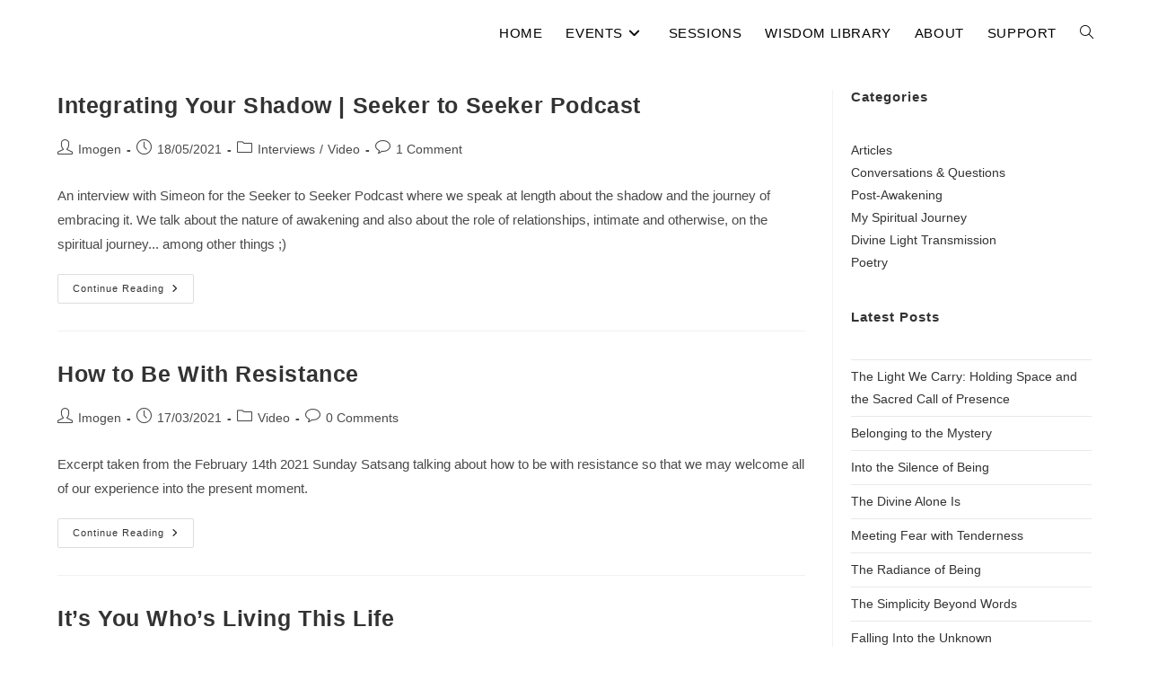

--- FILE ---
content_type: text/html; charset=UTF-8
request_url: https://beyondimogen.com/tag/suffering/
body_size: 30140
content:
<!DOCTYPE html>
<html class="html" lang="en-GB">
<head>
	<meta charset="UTF-8">
	<link rel="profile" href="https://gmpg.org/xfn/11">

	<meta name='robots' content='index, follow, max-image-preview:large, max-snippet:-1, max-video-preview:-1' />
	<style>img:is([sizes="auto" i], [sizes^="auto," i]) { contain-intrinsic-size: 3000px 1500px }</style>
	<meta name="viewport" content="width=device-width, initial-scale=1">
	<!-- This site is optimized with the Yoast SEO plugin v26.8 - https://yoast.com/product/yoast-seo-wordpress/ -->
	<title>Suffering Archives - BEYONDIMOGEN.COM</title>
	<link rel="canonical" href="https://beyondimogen.com/tag/suffering/" />
	<meta property="og:locale" content="en_GB" />
	<meta property="og:type" content="article" />
	<meta property="og:title" content="Suffering Archives - BEYONDIMOGEN.COM" />
	<meta property="og:url" content="https://beyondimogen.com/tag/suffering/" />
	<meta property="og:site_name" content="BEYONDIMOGEN.COM" />
	<meta name="twitter:card" content="summary_large_image" />
	<script type="application/ld+json" class="yoast-schema-graph">{"@context":"https://schema.org","@graph":[{"@type":"CollectionPage","@id":"https://beyondimogen.com/tag/suffering/","url":"https://beyondimogen.com/tag/suffering/","name":"Suffering Archives - BEYONDIMOGEN.COM","isPartOf":{"@id":"https://beyondimogen.com/#website"},"breadcrumb":{"@id":"https://beyondimogen.com/tag/suffering/#breadcrumb"},"inLanguage":"en-GB"},{"@type":"BreadcrumbList","@id":"https://beyondimogen.com/tag/suffering/#breadcrumb","itemListElement":[{"@type":"ListItem","position":1,"name":"Home","item":"https://beyondimogen.com/"},{"@type":"ListItem","position":2,"name":"Suffering"}]},{"@type":"WebSite","@id":"https://beyondimogen.com/#website","url":"https://beyondimogen.com/","name":"BEYONDIMOGEN.COM","description":"Embracing The Divine Light Within","potentialAction":[{"@type":"SearchAction","target":{"@type":"EntryPoint","urlTemplate":"https://beyondimogen.com/?s={search_term_string}"},"query-input":{"@type":"PropertyValueSpecification","valueRequired":true,"valueName":"search_term_string"}}],"inLanguage":"en-GB"}]}</script>
	<!-- / Yoast SEO plugin. -->


<link rel='dns-prefetch' href='//stats.wp.com' />
<link rel='dns-prefetch' href='//fonts.googleapis.com' />
<link rel="alternate" type="application/rss+xml" title="BEYONDIMOGEN.COM &raquo; Feed" href="https://beyondimogen.com/feed/" />
<link rel="alternate" type="application/rss+xml" title="BEYONDIMOGEN.COM &raquo; Comments Feed" href="https://beyondimogen.com/comments/feed/" />
<script id="wpp-js" src="https://beyondimogen.com/wp-content/plugins/wordpress-popular-posts/assets/js/wpp.min.js?ver=7.3.6" data-sampling="0" data-sampling-rate="100" data-api-url="https://beyondimogen.com/wp-json/wordpress-popular-posts" data-post-id="0" data-token="4b495c993f" data-lang="0" data-debug="0"></script>
<link rel="alternate" type="application/rss+xml" title="BEYONDIMOGEN.COM &raquo; Suffering Tag Feed" href="https://beyondimogen.com/tag/suffering/feed/" />
<link rel='stylesheet' id='wpra-lightbox-css' href='https://beyondimogen.com/wp-content/plugins/wp-rss-aggregator/core/css/jquery-colorbox.css?ver=1.4.33' media='all' />
<link rel='stylesheet' id='sbi_styles-css' href='https://beyondimogen.com/wp-content/plugins/instagram-feed/css/sbi-styles.min.css?ver=6.7.1' media='all' />
<link rel='stylesheet' id='wp-block-library-css' href='https://beyondimogen.com/wp-includes/css/dist/block-library/style.min.css?ver=6.7.4' media='all' />
<style id='wp-block-library-theme-inline-css'>
.wp-block-audio :where(figcaption){color:#555;font-size:13px;text-align:center}.is-dark-theme .wp-block-audio :where(figcaption){color:#ffffffa6}.wp-block-audio{margin:0 0 1em}.wp-block-code{border:1px solid #ccc;border-radius:4px;font-family:Menlo,Consolas,monaco,monospace;padding:.8em 1em}.wp-block-embed :where(figcaption){color:#555;font-size:13px;text-align:center}.is-dark-theme .wp-block-embed :where(figcaption){color:#ffffffa6}.wp-block-embed{margin:0 0 1em}.blocks-gallery-caption{color:#555;font-size:13px;text-align:center}.is-dark-theme .blocks-gallery-caption{color:#ffffffa6}:root :where(.wp-block-image figcaption){color:#555;font-size:13px;text-align:center}.is-dark-theme :root :where(.wp-block-image figcaption){color:#ffffffa6}.wp-block-image{margin:0 0 1em}.wp-block-pullquote{border-bottom:4px solid;border-top:4px solid;color:currentColor;margin-bottom:1.75em}.wp-block-pullquote cite,.wp-block-pullquote footer,.wp-block-pullquote__citation{color:currentColor;font-size:.8125em;font-style:normal;text-transform:uppercase}.wp-block-quote{border-left:.25em solid;margin:0 0 1.75em;padding-left:1em}.wp-block-quote cite,.wp-block-quote footer{color:currentColor;font-size:.8125em;font-style:normal;position:relative}.wp-block-quote:where(.has-text-align-right){border-left:none;border-right:.25em solid;padding-left:0;padding-right:1em}.wp-block-quote:where(.has-text-align-center){border:none;padding-left:0}.wp-block-quote.is-large,.wp-block-quote.is-style-large,.wp-block-quote:where(.is-style-plain){border:none}.wp-block-search .wp-block-search__label{font-weight:700}.wp-block-search__button{border:1px solid #ccc;padding:.375em .625em}:where(.wp-block-group.has-background){padding:1.25em 2.375em}.wp-block-separator.has-css-opacity{opacity:.4}.wp-block-separator{border:none;border-bottom:2px solid;margin-left:auto;margin-right:auto}.wp-block-separator.has-alpha-channel-opacity{opacity:1}.wp-block-separator:not(.is-style-wide):not(.is-style-dots){width:100px}.wp-block-separator.has-background:not(.is-style-dots){border-bottom:none;height:1px}.wp-block-separator.has-background:not(.is-style-wide):not(.is-style-dots){height:2px}.wp-block-table{margin:0 0 1em}.wp-block-table td,.wp-block-table th{word-break:normal}.wp-block-table :where(figcaption){color:#555;font-size:13px;text-align:center}.is-dark-theme .wp-block-table :where(figcaption){color:#ffffffa6}.wp-block-video :where(figcaption){color:#555;font-size:13px;text-align:center}.is-dark-theme .wp-block-video :where(figcaption){color:#ffffffa6}.wp-block-video{margin:0 0 1em}:root :where(.wp-block-template-part.has-background){margin-bottom:0;margin-top:0;padding:1.25em 2.375em}
</style>
<link rel='stylesheet' id='wpra-displays-css' href='https://beyondimogen.com/wp-content/plugins/wp-rss-aggregator/core/css/displays.css?ver=5.0.11' media='all' />
<link rel='stylesheet' id='mediaelement-css' href='https://beyondimogen.com/wp-includes/js/mediaelement/mediaelementplayer-legacy.min.css?ver=4.2.17' media='all' />
<link rel='stylesheet' id='wp-mediaelement-css' href='https://beyondimogen.com/wp-includes/js/mediaelement/wp-mediaelement.min.css?ver=6.7.4' media='all' />
<style id='jetpack-sharing-buttons-style-inline-css'>
.jetpack-sharing-buttons__services-list{display:flex;flex-direction:row;flex-wrap:wrap;gap:0;list-style-type:none;margin:5px;padding:0}.jetpack-sharing-buttons__services-list.has-small-icon-size{font-size:12px}.jetpack-sharing-buttons__services-list.has-normal-icon-size{font-size:16px}.jetpack-sharing-buttons__services-list.has-large-icon-size{font-size:24px}.jetpack-sharing-buttons__services-list.has-huge-icon-size{font-size:36px}@media print{.jetpack-sharing-buttons__services-list{display:none!important}}.editor-styles-wrapper .wp-block-jetpack-sharing-buttons{gap:0;padding-inline-start:0}ul.jetpack-sharing-buttons__services-list.has-background{padding:1.25em 2.375em}
</style>
<style id='classic-theme-styles-inline-css'>
/*! This file is auto-generated */
.wp-block-button__link{color:#fff;background-color:#32373c;border-radius:9999px;box-shadow:none;text-decoration:none;padding:calc(.667em + 2px) calc(1.333em + 2px);font-size:1.125em}.wp-block-file__button{background:#32373c;color:#fff;text-decoration:none}
</style>
<style id='global-styles-inline-css'>
:root{--wp--preset--aspect-ratio--square: 1;--wp--preset--aspect-ratio--4-3: 4/3;--wp--preset--aspect-ratio--3-4: 3/4;--wp--preset--aspect-ratio--3-2: 3/2;--wp--preset--aspect-ratio--2-3: 2/3;--wp--preset--aspect-ratio--16-9: 16/9;--wp--preset--aspect-ratio--9-16: 9/16;--wp--preset--color--black: #000000;--wp--preset--color--cyan-bluish-gray: #abb8c3;--wp--preset--color--white: #ffffff;--wp--preset--color--pale-pink: #f78da7;--wp--preset--color--vivid-red: #cf2e2e;--wp--preset--color--luminous-vivid-orange: #ff6900;--wp--preset--color--luminous-vivid-amber: #fcb900;--wp--preset--color--light-green-cyan: #7bdcb5;--wp--preset--color--vivid-green-cyan: #00d084;--wp--preset--color--pale-cyan-blue: #8ed1fc;--wp--preset--color--vivid-cyan-blue: #0693e3;--wp--preset--color--vivid-purple: #9b51e0;--wp--preset--gradient--vivid-cyan-blue-to-vivid-purple: linear-gradient(135deg,rgba(6,147,227,1) 0%,rgb(155,81,224) 100%);--wp--preset--gradient--light-green-cyan-to-vivid-green-cyan: linear-gradient(135deg,rgb(122,220,180) 0%,rgb(0,208,130) 100%);--wp--preset--gradient--luminous-vivid-amber-to-luminous-vivid-orange: linear-gradient(135deg,rgba(252,185,0,1) 0%,rgba(255,105,0,1) 100%);--wp--preset--gradient--luminous-vivid-orange-to-vivid-red: linear-gradient(135deg,rgba(255,105,0,1) 0%,rgb(207,46,46) 100%);--wp--preset--gradient--very-light-gray-to-cyan-bluish-gray: linear-gradient(135deg,rgb(238,238,238) 0%,rgb(169,184,195) 100%);--wp--preset--gradient--cool-to-warm-spectrum: linear-gradient(135deg,rgb(74,234,220) 0%,rgb(151,120,209) 20%,rgb(207,42,186) 40%,rgb(238,44,130) 60%,rgb(251,105,98) 80%,rgb(254,248,76) 100%);--wp--preset--gradient--blush-light-purple: linear-gradient(135deg,rgb(255,206,236) 0%,rgb(152,150,240) 100%);--wp--preset--gradient--blush-bordeaux: linear-gradient(135deg,rgb(254,205,165) 0%,rgb(254,45,45) 50%,rgb(107,0,62) 100%);--wp--preset--gradient--luminous-dusk: linear-gradient(135deg,rgb(255,203,112) 0%,rgb(199,81,192) 50%,rgb(65,88,208) 100%);--wp--preset--gradient--pale-ocean: linear-gradient(135deg,rgb(255,245,203) 0%,rgb(182,227,212) 50%,rgb(51,167,181) 100%);--wp--preset--gradient--electric-grass: linear-gradient(135deg,rgb(202,248,128) 0%,rgb(113,206,126) 100%);--wp--preset--gradient--midnight: linear-gradient(135deg,rgb(2,3,129) 0%,rgb(40,116,252) 100%);--wp--preset--font-size--small: 13px;--wp--preset--font-size--medium: 20px;--wp--preset--font-size--large: 36px;--wp--preset--font-size--x-large: 42px;--wp--preset--spacing--20: 0.44rem;--wp--preset--spacing--30: 0.67rem;--wp--preset--spacing--40: 1rem;--wp--preset--spacing--50: 1.5rem;--wp--preset--spacing--60: 2.25rem;--wp--preset--spacing--70: 3.38rem;--wp--preset--spacing--80: 5.06rem;--wp--preset--shadow--natural: 6px 6px 9px rgba(0, 0, 0, 0.2);--wp--preset--shadow--deep: 12px 12px 50px rgba(0, 0, 0, 0.4);--wp--preset--shadow--sharp: 6px 6px 0px rgba(0, 0, 0, 0.2);--wp--preset--shadow--outlined: 6px 6px 0px -3px rgba(255, 255, 255, 1), 6px 6px rgba(0, 0, 0, 1);--wp--preset--shadow--crisp: 6px 6px 0px rgba(0, 0, 0, 1);}:where(.is-layout-flex){gap: 0.5em;}:where(.is-layout-grid){gap: 0.5em;}body .is-layout-flex{display: flex;}.is-layout-flex{flex-wrap: wrap;align-items: center;}.is-layout-flex > :is(*, div){margin: 0;}body .is-layout-grid{display: grid;}.is-layout-grid > :is(*, div){margin: 0;}:where(.wp-block-columns.is-layout-flex){gap: 2em;}:where(.wp-block-columns.is-layout-grid){gap: 2em;}:where(.wp-block-post-template.is-layout-flex){gap: 1.25em;}:where(.wp-block-post-template.is-layout-grid){gap: 1.25em;}.has-black-color{color: var(--wp--preset--color--black) !important;}.has-cyan-bluish-gray-color{color: var(--wp--preset--color--cyan-bluish-gray) !important;}.has-white-color{color: var(--wp--preset--color--white) !important;}.has-pale-pink-color{color: var(--wp--preset--color--pale-pink) !important;}.has-vivid-red-color{color: var(--wp--preset--color--vivid-red) !important;}.has-luminous-vivid-orange-color{color: var(--wp--preset--color--luminous-vivid-orange) !important;}.has-luminous-vivid-amber-color{color: var(--wp--preset--color--luminous-vivid-amber) !important;}.has-light-green-cyan-color{color: var(--wp--preset--color--light-green-cyan) !important;}.has-vivid-green-cyan-color{color: var(--wp--preset--color--vivid-green-cyan) !important;}.has-pale-cyan-blue-color{color: var(--wp--preset--color--pale-cyan-blue) !important;}.has-vivid-cyan-blue-color{color: var(--wp--preset--color--vivid-cyan-blue) !important;}.has-vivid-purple-color{color: var(--wp--preset--color--vivid-purple) !important;}.has-black-background-color{background-color: var(--wp--preset--color--black) !important;}.has-cyan-bluish-gray-background-color{background-color: var(--wp--preset--color--cyan-bluish-gray) !important;}.has-white-background-color{background-color: var(--wp--preset--color--white) !important;}.has-pale-pink-background-color{background-color: var(--wp--preset--color--pale-pink) !important;}.has-vivid-red-background-color{background-color: var(--wp--preset--color--vivid-red) !important;}.has-luminous-vivid-orange-background-color{background-color: var(--wp--preset--color--luminous-vivid-orange) !important;}.has-luminous-vivid-amber-background-color{background-color: var(--wp--preset--color--luminous-vivid-amber) !important;}.has-light-green-cyan-background-color{background-color: var(--wp--preset--color--light-green-cyan) !important;}.has-vivid-green-cyan-background-color{background-color: var(--wp--preset--color--vivid-green-cyan) !important;}.has-pale-cyan-blue-background-color{background-color: var(--wp--preset--color--pale-cyan-blue) !important;}.has-vivid-cyan-blue-background-color{background-color: var(--wp--preset--color--vivid-cyan-blue) !important;}.has-vivid-purple-background-color{background-color: var(--wp--preset--color--vivid-purple) !important;}.has-black-border-color{border-color: var(--wp--preset--color--black) !important;}.has-cyan-bluish-gray-border-color{border-color: var(--wp--preset--color--cyan-bluish-gray) !important;}.has-white-border-color{border-color: var(--wp--preset--color--white) !important;}.has-pale-pink-border-color{border-color: var(--wp--preset--color--pale-pink) !important;}.has-vivid-red-border-color{border-color: var(--wp--preset--color--vivid-red) !important;}.has-luminous-vivid-orange-border-color{border-color: var(--wp--preset--color--luminous-vivid-orange) !important;}.has-luminous-vivid-amber-border-color{border-color: var(--wp--preset--color--luminous-vivid-amber) !important;}.has-light-green-cyan-border-color{border-color: var(--wp--preset--color--light-green-cyan) !important;}.has-vivid-green-cyan-border-color{border-color: var(--wp--preset--color--vivid-green-cyan) !important;}.has-pale-cyan-blue-border-color{border-color: var(--wp--preset--color--pale-cyan-blue) !important;}.has-vivid-cyan-blue-border-color{border-color: var(--wp--preset--color--vivid-cyan-blue) !important;}.has-vivid-purple-border-color{border-color: var(--wp--preset--color--vivid-purple) !important;}.has-vivid-cyan-blue-to-vivid-purple-gradient-background{background: var(--wp--preset--gradient--vivid-cyan-blue-to-vivid-purple) !important;}.has-light-green-cyan-to-vivid-green-cyan-gradient-background{background: var(--wp--preset--gradient--light-green-cyan-to-vivid-green-cyan) !important;}.has-luminous-vivid-amber-to-luminous-vivid-orange-gradient-background{background: var(--wp--preset--gradient--luminous-vivid-amber-to-luminous-vivid-orange) !important;}.has-luminous-vivid-orange-to-vivid-red-gradient-background{background: var(--wp--preset--gradient--luminous-vivid-orange-to-vivid-red) !important;}.has-very-light-gray-to-cyan-bluish-gray-gradient-background{background: var(--wp--preset--gradient--very-light-gray-to-cyan-bluish-gray) !important;}.has-cool-to-warm-spectrum-gradient-background{background: var(--wp--preset--gradient--cool-to-warm-spectrum) !important;}.has-blush-light-purple-gradient-background{background: var(--wp--preset--gradient--blush-light-purple) !important;}.has-blush-bordeaux-gradient-background{background: var(--wp--preset--gradient--blush-bordeaux) !important;}.has-luminous-dusk-gradient-background{background: var(--wp--preset--gradient--luminous-dusk) !important;}.has-pale-ocean-gradient-background{background: var(--wp--preset--gradient--pale-ocean) !important;}.has-electric-grass-gradient-background{background: var(--wp--preset--gradient--electric-grass) !important;}.has-midnight-gradient-background{background: var(--wp--preset--gradient--midnight) !important;}.has-small-font-size{font-size: var(--wp--preset--font-size--small) !important;}.has-medium-font-size{font-size: var(--wp--preset--font-size--medium) !important;}.has-large-font-size{font-size: var(--wp--preset--font-size--large) !important;}.has-x-large-font-size{font-size: var(--wp--preset--font-size--x-large) !important;}
:where(.wp-block-post-template.is-layout-flex){gap: 1.25em;}:where(.wp-block-post-template.is-layout-grid){gap: 1.25em;}
:where(.wp-block-columns.is-layout-flex){gap: 2em;}:where(.wp-block-columns.is-layout-grid){gap: 2em;}
:root :where(.wp-block-pullquote){font-size: 1.5em;line-height: 1.6;}
</style>
<link rel='stylesheet' id='email-subscribers-css' href='https://beyondimogen.com/wp-content/plugins/email-subscribers/lite/public/css/email-subscribers-public.css?ver=5.9.14' media='all' />
<link rel='stylesheet' id='social-widget-css' href='https://beyondimogen.com/wp-content/plugins/social-media-widget/social_widget.css?ver=6.7.4' media='all' />
<link rel='stylesheet' id='tss-css' href='https://beyondimogen.com/wp-content/plugins/testimonial-slider-and-showcase/assets/css/wptestimonial.css?ver=2.4.1' media='all' />
<link rel='stylesheet' id='wordpress-popular-posts-css-css' href='https://beyondimogen.com/wp-content/plugins/wordpress-popular-posts/assets/css/wpp.css?ver=7.3.6' media='all' />
<link rel='stylesheet' id='font-awesome-css' href='https://beyondimogen.com/wp-content/themes/oceanwp/assets/fonts/fontawesome/css/all.min.css?ver=6.7.2' media='all' />
<link rel='stylesheet' id='simple-line-icons-css' href='https://beyondimogen.com/wp-content/themes/oceanwp/assets/css/third/simple-line-icons.min.css?ver=2.4.0' media='all' />
<link rel='stylesheet' id='oceanwp-style-css' href='https://beyondimogen.com/wp-content/themes/oceanwp/assets/css/style.min.css?ver=4.0.5' media='all' />
<style id='oceanwp-style-inline-css'>
div.wpforms-container-full .wpforms-form input[type=submit]:hover,
			div.wpforms-container-full .wpforms-form input[type=submit]:focus,
			div.wpforms-container-full .wpforms-form input[type=submit]:active,
			div.wpforms-container-full .wpforms-form button[type=submit]:hover,
			div.wpforms-container-full .wpforms-form button[type=submit]:focus,
			div.wpforms-container-full .wpforms-form button[type=submit]:active,
			div.wpforms-container-full .wpforms-form .wpforms-page-button:hover,
			div.wpforms-container-full .wpforms-form .wpforms-page-button:active,
			div.wpforms-container-full .wpforms-form .wpforms-page-button:focus {
				border: none;
			}
</style>
<link rel='stylesheet' id='oceanwp-google-font-playfair-display-css' href='//fonts.googleapis.com/css?family=Playfair+Display%3A100%2C200%2C300%2C400%2C500%2C600%2C700%2C800%2C900%2C100i%2C200i%2C300i%2C400i%2C500i%2C600i%2C700i%2C800i%2C900i&#038;subset=latin&#038;display=swap&#038;ver=6.7.4' media='all' />
<link rel='stylesheet' id='taxopress-frontend-css-css' href='https://beyondimogen.com/wp-content/plugins/simple-tags/assets/frontend/css/frontend.css?ver=3.43.0' media='all' />
<link rel='stylesheet' id='__EPYT__style-css' href='https://beyondimogen.com/wp-content/plugins/youtube-embed-plus/styles/ytprefs.min.css?ver=14.2.4' media='all' />
<style id='__EPYT__style-inline-css'>

                .epyt-gallery-thumb {
                        width: 33.333%;
                }
                
                         @media (min-width:0px) and (max-width: 767px) {
                            .epyt-gallery-rowbreak {
                                display: none;
                            }
                            .epyt-gallery-allthumbs[class*="epyt-cols"] .epyt-gallery-thumb {
                                width: 100% !important;
                            }
                          }
</style>
<link rel='stylesheet' id='elementor-frontend-css' href='https://beyondimogen.com/wp-content/plugins/elementor/assets/css/frontend.min.css?ver=3.34.2' media='all' />
<link rel='stylesheet' id='eael-general-css' href='https://beyondimogen.com/wp-content/plugins/essential-addons-for-elementor-lite/assets/front-end/css/view/general.min.css?ver=6.5.8' media='all' />
<link rel='stylesheet' id='oe-widgets-style-css' href='https://beyondimogen.com/wp-content/plugins/ocean-extra/assets/css/widgets.css?ver=6.7.4' media='all' />
<script src="https://beyondimogen.com/wp-includes/js/jquery/jquery.min.js?ver=3.7.1" id="jquery-core-js"></script>
<script src="https://beyondimogen.com/wp-includes/js/jquery/jquery-migrate.min.js?ver=3.4.1" id="jquery-migrate-js"></script>
<script src="https://beyondimogen.com/wp-content/plugins/simple-tags/assets/frontend/js/frontend.js?ver=3.43.0" id="taxopress-frontend-js-js"></script>
<script id="__ytprefs__-js-extra">
var _EPYT_ = {"ajaxurl":"https:\/\/beyondimogen.com\/wp-admin\/admin-ajax.php","security":"4538e3cac4","gallery_scrolloffset":"20","eppathtoscripts":"https:\/\/beyondimogen.com\/wp-content\/plugins\/youtube-embed-plus\/scripts\/","eppath":"https:\/\/beyondimogen.com\/wp-content\/plugins\/youtube-embed-plus\/","epresponsiveselector":"[\"iframe.__youtube_prefs__\",\"iframe[src*='youtube.com']\",\"iframe[src*='youtube-nocookie.com']\",\"iframe[data-ep-src*='youtube.com']\",\"iframe[data-ep-src*='youtube-nocookie.com']\",\"iframe[data-ep-gallerysrc*='youtube.com']\"]","epdovol":"1","version":"14.2.4","evselector":"iframe.__youtube_prefs__[src], iframe[src*=\"youtube.com\/embed\/\"], iframe[src*=\"youtube-nocookie.com\/embed\/\"]","ajax_compat":"","maxres_facade":"eager","ytapi_load":"light","pause_others":"","stopMobileBuffer":"1","facade_mode":"","not_live_on_channel":""};
</script>
<script src="https://beyondimogen.com/wp-content/plugins/youtube-embed-plus/scripts/ytprefs.min.js?ver=14.2.4" id="__ytprefs__-js"></script>
<link rel="https://api.w.org/" href="https://beyondimogen.com/wp-json/" /><link rel="alternate" title="JSON" type="application/json" href="https://beyondimogen.com/wp-json/wp/v2/tags/66" /><link rel="EditURI" type="application/rsd+xml" title="RSD" href="https://beyondimogen.com/xmlrpc.php?rsd" />
<meta name="generator" content="WordPress 6.7.4" />
	<style>img#wpstats{display:none}</style>
		            <style id="wpp-loading-animation-styles">@-webkit-keyframes bgslide{from{background-position-x:0}to{background-position-x:-200%}}@keyframes bgslide{from{background-position-x:0}to{background-position-x:-200%}}.wpp-widget-block-placeholder,.wpp-shortcode-placeholder{margin:0 auto;width:60px;height:3px;background:#dd3737;background:linear-gradient(90deg,#dd3737 0%,#571313 10%,#dd3737 100%);background-size:200% auto;border-radius:3px;-webkit-animation:bgslide 1s infinite linear;animation:bgslide 1s infinite linear}</style>
            <meta name="generator" content="Elementor 3.34.2; features: additional_custom_breakpoints; settings: css_print_method-external, google_font-enabled, font_display-auto">
			<style>
				.e-con.e-parent:nth-of-type(n+4):not(.e-lazyloaded):not(.e-no-lazyload),
				.e-con.e-parent:nth-of-type(n+4):not(.e-lazyloaded):not(.e-no-lazyload) * {
					background-image: none !important;
				}
				@media screen and (max-height: 1024px) {
					.e-con.e-parent:nth-of-type(n+3):not(.e-lazyloaded):not(.e-no-lazyload),
					.e-con.e-parent:nth-of-type(n+3):not(.e-lazyloaded):not(.e-no-lazyload) * {
						background-image: none !important;
					}
				}
				@media screen and (max-height: 640px) {
					.e-con.e-parent:nth-of-type(n+2):not(.e-lazyloaded):not(.e-no-lazyload),
					.e-con.e-parent:nth-of-type(n+2):not(.e-lazyloaded):not(.e-no-lazyload) * {
						background-image: none !important;
					}
				}
			</style>
			<link rel="icon" href="https://beyondimogen.com/wp-content/uploads/2025/12/cropped-purple-logo-32x32.png" sizes="32x32" />
<link rel="icon" href="https://beyondimogen.com/wp-content/uploads/2025/12/cropped-purple-logo-192x192.png" sizes="192x192" />
<link rel="apple-touch-icon" href="https://beyondimogen.com/wp-content/uploads/2025/12/cropped-purple-logo-180x180.png" />
<meta name="msapplication-TileImage" content="https://beyondimogen.com/wp-content/uploads/2025/12/cropped-purple-logo-270x270.png" />
<style id="sccss">/* Enter Your Custom CSS Here */

</style><!-- OceanWP CSS -->
<style type="text/css">
/* Colors */a:hover,a.light:hover,.theme-heading .text::before,.theme-heading .text::after,#top-bar-content >a:hover,#top-bar-social li.oceanwp-email a:hover,#site-navigation-wrap .dropdown-menu >li >a:hover,#site-header.medium-header #medium-searchform button:hover,.oceanwp-mobile-menu-icon a:hover,.blog-entry.post .blog-entry-header .entry-title a:hover,.blog-entry.post .blog-entry-readmore a:hover,.blog-entry.thumbnail-entry .blog-entry-category a,ul.meta li a:hover,.dropcap,.single nav.post-navigation .nav-links .title,body .related-post-title a:hover,body #wp-calendar caption,body .contact-info-widget.default i,body .contact-info-widget.big-icons i,body .custom-links-widget .oceanwp-custom-links li a:hover,body .custom-links-widget .oceanwp-custom-links li a:hover:before,body .posts-thumbnails-widget li a:hover,body .social-widget li.oceanwp-email a:hover,.comment-author .comment-meta .comment-reply-link,#respond #cancel-comment-reply-link:hover,#footer-widgets .footer-box a:hover,#footer-bottom a:hover,#footer-bottom #footer-bottom-menu a:hover,.sidr a:hover,.sidr-class-dropdown-toggle:hover,.sidr-class-menu-item-has-children.active >a,.sidr-class-menu-item-has-children.active >a >.sidr-class-dropdown-toggle,input[type=checkbox]:checked:before{color:#7b5578}.single nav.post-navigation .nav-links .title .owp-icon use,.blog-entry.post .blog-entry-readmore a:hover .owp-icon use,body .contact-info-widget.default .owp-icon use,body .contact-info-widget.big-icons .owp-icon use{stroke:#7b5578}input[type="button"],input[type="reset"],input[type="submit"],button[type="submit"],.button,#site-navigation-wrap .dropdown-menu >li.btn >a >span,.thumbnail:hover i,.thumbnail:hover .link-post-svg-icon,.post-quote-content,.omw-modal .omw-close-modal,body .contact-info-widget.big-icons li:hover i,body .contact-info-widget.big-icons li:hover .owp-icon,body div.wpforms-container-full .wpforms-form input[type=submit],body div.wpforms-container-full .wpforms-form button[type=submit],body div.wpforms-container-full .wpforms-form .wpforms-page-button,.woocommerce-cart .wp-element-button,.woocommerce-checkout .wp-element-button,.wp-block-button__link{background-color:#7b5578}.widget-title{border-color:#7b5578}blockquote{border-color:#7b5578}.wp-block-quote{border-color:#7b5578}#searchform-dropdown{border-color:#7b5578}.dropdown-menu .sub-menu{border-color:#7b5578}.blog-entry.large-entry .blog-entry-readmore a:hover{border-color:#7b5578}.oceanwp-newsletter-form-wrap input[type="email"]:focus{border-color:#7b5578}.social-widget li.oceanwp-email a:hover{border-color:#7b5578}#respond #cancel-comment-reply-link:hover{border-color:#7b5578}body .contact-info-widget.big-icons li:hover i{border-color:#7b5578}body .contact-info-widget.big-icons li:hover .owp-icon{border-color:#7b5578}#footer-widgets .oceanwp-newsletter-form-wrap input[type="email"]:focus{border-color:#7b5578}input[type="button"]:hover,input[type="reset"]:hover,input[type="submit"]:hover,button[type="submit"]:hover,input[type="button"]:focus,input[type="reset"]:focus,input[type="submit"]:focus,button[type="submit"]:focus,.button:hover,.button:focus,#site-navigation-wrap .dropdown-menu >li.btn >a:hover >span,.post-quote-author,.omw-modal .omw-close-modal:hover,body div.wpforms-container-full .wpforms-form input[type=submit]:hover,body div.wpforms-container-full .wpforms-form button[type=submit]:hover,body div.wpforms-container-full .wpforms-form .wpforms-page-button:hover,.woocommerce-cart .wp-element-button:hover,.woocommerce-checkout .wp-element-button:hover,.wp-block-button__link:hover{background-color:#bfa778}a:hover{color:#7b5578}a:hover .owp-icon use{stroke:#7b5578}body .theme-button,body input[type="submit"],body button[type="submit"],body button,body .button,body div.wpforms-container-full .wpforms-form input[type=submit],body div.wpforms-container-full .wpforms-form button[type=submit],body div.wpforms-container-full .wpforms-form .wpforms-page-button,.woocommerce-cart .wp-element-button,.woocommerce-checkout .wp-element-button,.wp-block-button__link{border-color:#ffffff}body .theme-button:hover,body input[type="submit"]:hover,body button[type="submit"]:hover,body button:hover,body .button:hover,body div.wpforms-container-full .wpforms-form input[type=submit]:hover,body div.wpforms-container-full .wpforms-form input[type=submit]:active,body div.wpforms-container-full .wpforms-form button[type=submit]:hover,body div.wpforms-container-full .wpforms-form button[type=submit]:active,body div.wpforms-container-full .wpforms-form .wpforms-page-button:hover,body div.wpforms-container-full .wpforms-form .wpforms-page-button:active,.woocommerce-cart .wp-element-button:hover,.woocommerce-checkout .wp-element-button:hover,.wp-block-button__link:hover{border-color:#ffffff}/* OceanWP Style Settings CSS */@media only screen and (min-width:960px){.content-area,.content-left-sidebar .content-area{width:75%}}@media only screen and (min-width:960px){.widget-area,.content-left-sidebar .widget-area{width:25%}}.boxed-layout #wrap,.boxed-layout .parallax-footer,.boxed-layout .owp-floating-bar{width:717px}.theme-button,input[type="submit"],button[type="submit"],button,.button,body div.wpforms-container-full .wpforms-form input[type=submit],body div.wpforms-container-full .wpforms-form button[type=submit],body div.wpforms-container-full .wpforms-form .wpforms-page-button{border-style:solid}.theme-button,input[type="submit"],button[type="submit"],button,.button,body div.wpforms-container-full .wpforms-form input[type=submit],body div.wpforms-container-full .wpforms-form button[type=submit],body div.wpforms-container-full .wpforms-form .wpforms-page-button{border-width:1px}form input[type="text"],form input[type="password"],form input[type="email"],form input[type="url"],form input[type="date"],form input[type="month"],form input[type="time"],form input[type="datetime"],form input[type="datetime-local"],form input[type="week"],form input[type="number"],form input[type="search"],form input[type="tel"],form input[type="color"],form select,form textarea,.woocommerce .woocommerce-checkout .select2-container--default .select2-selection--single{border-style:solid}body div.wpforms-container-full .wpforms-form input[type=date],body div.wpforms-container-full .wpforms-form input[type=datetime],body div.wpforms-container-full .wpforms-form input[type=datetime-local],body div.wpforms-container-full .wpforms-form input[type=email],body div.wpforms-container-full .wpforms-form input[type=month],body div.wpforms-container-full .wpforms-form input[type=number],body div.wpforms-container-full .wpforms-form input[type=password],body div.wpforms-container-full .wpforms-form input[type=range],body div.wpforms-container-full .wpforms-form input[type=search],body div.wpforms-container-full .wpforms-form input[type=tel],body div.wpforms-container-full .wpforms-form input[type=text],body div.wpforms-container-full .wpforms-form input[type=time],body div.wpforms-container-full .wpforms-form input[type=url],body div.wpforms-container-full .wpforms-form input[type=week],body div.wpforms-container-full .wpforms-form select,body div.wpforms-container-full .wpforms-form textarea{border-style:solid}form input[type="text"],form input[type="password"],form input[type="email"],form input[type="url"],form input[type="date"],form input[type="month"],form input[type="time"],form input[type="datetime"],form input[type="datetime-local"],form input[type="week"],form input[type="number"],form input[type="search"],form input[type="tel"],form input[type="color"],form select,form textarea{border-radius:3px}body div.wpforms-container-full .wpforms-form input[type=date],body div.wpforms-container-full .wpforms-form input[type=datetime],body div.wpforms-container-full .wpforms-form input[type=datetime-local],body div.wpforms-container-full .wpforms-form input[type=email],body div.wpforms-container-full .wpforms-form input[type=month],body div.wpforms-container-full .wpforms-form input[type=number],body div.wpforms-container-full .wpforms-form input[type=password],body div.wpforms-container-full .wpforms-form input[type=range],body div.wpforms-container-full .wpforms-form input[type=search],body div.wpforms-container-full .wpforms-form input[type=tel],body div.wpforms-container-full .wpforms-form input[type=text],body div.wpforms-container-full .wpforms-form input[type=time],body div.wpforms-container-full .wpforms-form input[type=url],body div.wpforms-container-full .wpforms-form input[type=week],body div.wpforms-container-full .wpforms-form select,body div.wpforms-container-full .wpforms-form textarea{border-radius:3px}#main #content-wrap,.separate-layout #main #content-wrap{padding-top:100px;padding-bottom:50px}#scroll-top{bottom:62px}#scroll-top{font-size:15px}#scroll-top .owp-icon{width:15px;height:15px}#scroll-top{background-color:#c3ac7e}.page-header,.has-transparent-header .page-header{padding:60px 0 60px 0}/* Header */#site-logo #site-logo-inner,.oceanwp-social-menu .social-menu-inner,#site-header.full_screen-header .menu-bar-inner,.after-header-content .after-header-content-inner{height:74px}#site-navigation-wrap .dropdown-menu >li >a,#site-navigation-wrap .dropdown-menu >li >span.opl-logout-link,.oceanwp-mobile-menu-icon a,.mobile-menu-close,.after-header-content-inner >a{line-height:74px}#site-header.has-header-media .overlay-header-media{background-color:rgba(10,10,10,0.1)}#site-header{border-color:rgba(147,147,147,0.25)}#site-logo #site-logo-inner a img,#site-header.center-header #site-navigation-wrap .middle-site-logo a img{max-width:98px}@media (max-width:768px){#site-logo #site-logo-inner a img,#site-header.center-header #site-navigation-wrap .middle-site-logo a img{max-width:250px}}@media (max-width:480px){#site-logo #site-logo-inner a img,#site-header.center-header #site-navigation-wrap .middle-site-logo a img{max-width:168px}}#site-logo a.site-logo-text{color:#000000}.effect-one #site-navigation-wrap .dropdown-menu >li >a.menu-link >span:after,.effect-three #site-navigation-wrap .dropdown-menu >li >a.menu-link >span:after,.effect-five #site-navigation-wrap .dropdown-menu >li >a.menu-link >span:before,.effect-five #site-navigation-wrap .dropdown-menu >li >a.menu-link >span:after,.effect-nine #site-navigation-wrap .dropdown-menu >li >a.menu-link >span:before,.effect-nine #site-navigation-wrap .dropdown-menu >li >a.menu-link >span:after{background-color:#7b5578}.effect-four #site-navigation-wrap .dropdown-menu >li >a.menu-link >span:before,.effect-four #site-navigation-wrap .dropdown-menu >li >a.menu-link >span:after,.effect-seven #site-navigation-wrap .dropdown-menu >li >a.menu-link:hover >span:after,.effect-seven #site-navigation-wrap .dropdown-menu >li.sfHover >a.menu-link >span:after{color:#7b5578}.effect-seven #site-navigation-wrap .dropdown-menu >li >a.menu-link:hover >span:after,.effect-seven #site-navigation-wrap .dropdown-menu >li.sfHover >a.menu-link >span:after{text-shadow:10px 0 #7b5578,-10px 0 #7b5578}#site-navigation-wrap .dropdown-menu >li >a{padding:0 13px}#site-navigation-wrap .dropdown-menu >li >a,.oceanwp-mobile-menu-icon a,#searchform-header-replace-close{color:#000000}#site-navigation-wrap .dropdown-menu >li >a .owp-icon use,.oceanwp-mobile-menu-icon a .owp-icon use,#searchform-header-replace-close .owp-icon use{stroke:#000000}#site-navigation-wrap .dropdown-menu >li >a:hover,.oceanwp-mobile-menu-icon a:hover,#searchform-header-replace-close:hover{color:#000000}#site-navigation-wrap .dropdown-menu >li >a:hover .owp-icon use,.oceanwp-mobile-menu-icon a:hover .owp-icon use,#searchform-header-replace-close:hover .owp-icon use{stroke:#000000}#site-navigation-wrap .dropdown-menu >.current-menu-item >a,#site-navigation-wrap .dropdown-menu >.current-menu-ancestor >a,#site-navigation-wrap .dropdown-menu >.current-menu-item >a:hover,#site-navigation-wrap .dropdown-menu >.current-menu-ancestor >a:hover{color:#000000}.dropdown-menu .sub-menu,#searchform-dropdown,.current-shop-items-dropdown{border-color:#7b5578}.dropdown-menu ul li a.menu-link:hover{color:#000000}.dropdown-menu ul li a.menu-link:hover .owp-icon use{stroke:#000000}.oceanwp-social-menu ul li a,.oceanwp-social-menu .colored ul li a,.oceanwp-social-menu .minimal ul li a,.oceanwp-social-menu .dark ul li a{font-size:22px}.oceanwp-social-menu ul li a .owp-icon,.oceanwp-social-menu .colored ul li a .owp-icon,.oceanwp-social-menu .minimal ul li a .owp-icon,.oceanwp-social-menu .dark ul li a .owp-icon{width:22px;height:22px}/* Blog CSS */.single-post.content-max-width #wrap .thumbnail,.single-post.content-max-width #wrap .wp-block-buttons,.single-post.content-max-width #wrap .wp-block-verse,.single-post.content-max-width #wrap .entry-header,.single-post.content-max-width #wrap ul.meta,.single-post.content-max-width #wrap .entry-content p,.single-post.content-max-width #wrap .entry-content h1,.single-post.content-max-width #wrap .entry-content h2,.single-post.content-max-width #wrap .entry-content h3,.single-post.content-max-width #wrap .entry-content h4,.single-post.content-max-width #wrap .entry-content h5,.single-post.content-max-width #wrap .entry-content h6,.single-post.content-max-width #wrap .wp-block-image,.single-post.content-max-width #wrap .wp-block-gallery,.single-post.content-max-width #wrap .wp-block-video,.single-post.content-max-width #wrap .wp-block-quote,.single-post.content-max-width #wrap .wp-block-text-columns,.single-post.content-max-width #wrap .wp-block-code,.single-post.content-max-width #wrap .entry-content ul,.single-post.content-max-width #wrap .entry-content ol,.single-post.content-max-width #wrap .wp-block-cover-text,.single-post.content-max-width #wrap .wp-block-cover,.single-post.content-max-width #wrap .wp-block-columns,.single-post.content-max-width #wrap .post-tags,.single-post.content-max-width #wrap .comments-area,.single-post.content-max-width #wrap .wp-block-embed,#wrap .wp-block-separator.is-style-wide:not(.size-full){max-width:750px}.single-post.content-max-width #wrap .wp-block-image.alignleft,.single-post.content-max-width #wrap .wp-block-image.alignright{max-width:375px}.single-post.content-max-width #wrap .wp-block-image.alignleft{margin-left:calc( 50% - 375px)}.single-post.content-max-width #wrap .wp-block-image.alignright{margin-right:calc( 50% - 375px)}.single-post.content-max-width #wrap .wp-block-embed,.single-post.content-max-width #wrap .wp-block-verse{margin-left:auto;margin-right:auto}.ocean-single-post-header ul.meta-item li a:hover{color:#333333}/* Sidebar */.widget-area{padding:0 0 0 20px!important}/* Footer Widgets */#footer-widgets{padding:40px 100px 30px 100px}@media (max-width:768px){#footer-widgets{padding:0 100px 0 100px}}@media (max-width:480px){#footer-widgets{padding:0 20px 0 20px}}#footer-widgets{background-color:#ffffff}#footer-widgets,#footer-widgets p,#footer-widgets li a:before,#footer-widgets .contact-info-widget span.oceanwp-contact-title,#footer-widgets .recent-posts-date,#footer-widgets .recent-posts-comments,#footer-widgets .widget-recent-posts-icons li .fa{color:#7b5578}#footer-widgets li,#footer-widgets #wp-calendar caption,#footer-widgets #wp-calendar th,#footer-widgets #wp-calendar tbody,#footer-widgets .contact-info-widget i,#footer-widgets .oceanwp-newsletter-form-wrap input[type="email"],#footer-widgets .posts-thumbnails-widget li,#footer-widgets .social-widget li a{border-color:#919191}#footer-widgets .contact-info-widget .owp-icon{border-color:#919191}#footer-widgets .footer-box a,#footer-widgets a{color:#7b5578}#footer-widgets .footer-box a:hover,#footer-widgets a:hover{color:#c3ac7e}/* Footer Copyright */#footer-bottom{background-color:#303030}#footer-bottom a:hover,#footer-bottom #footer-bottom-menu a:hover{color:#c3ac7e}/* Typography */body{font-size:15px;line-height:1.8}h1,h2,h3,h4,h5,h6,.theme-heading,.widget-title,.oceanwp-widget-recent-posts-title,.comment-reply-title,.entry-title,.sidebar-box .widget-title{line-height:1.4}h1{font-size:24px;line-height:1.4}h2{font-size:21px;line-height:1.4}h3{font-size:19px;line-height:1.4}h4{font-size:18px;line-height:1.4}h5{font-size:14px;line-height:1.4}h6{font-size:15px;line-height:1.4}.page-header .page-header-title,.page-header.background-image-page-header .page-header-title{font-size:32px;line-height:1.4}.page-header .page-subheading{font-size:15px;line-height:1.8}.site-breadcrumbs,.site-breadcrumbs a{font-size:13px;line-height:1.4}#top-bar-content,#top-bar-social-alt{font-size:12px;line-height:1.8}#site-logo a.site-logo-text{font-size:24px;line-height:1.8}#site-navigation-wrap .dropdown-menu >li >a,#site-header.full_screen-header .fs-dropdown-menu >li >a,#site-header.top-header #site-navigation-wrap .dropdown-menu >li >a,#site-header.center-header #site-navigation-wrap .dropdown-menu >li >a,#site-header.medium-header #site-navigation-wrap .dropdown-menu >li >a,.oceanwp-mobile-menu-icon a{font-size:15px}.dropdown-menu ul li a.menu-link,#site-header.full_screen-header .fs-dropdown-menu ul.sub-menu li a{font-size:14px;line-height:1.2;letter-spacing:.6px}.sidr-class-dropdown-menu li a,a.sidr-class-toggle-sidr-close,#mobile-dropdown ul li a,body #mobile-fullscreen ul li a{font-size:15px;line-height:1.8}@media screen and (max-width:480px){.sidr-class-dropdown-menu li a,a.sidr-class-toggle-sidr-close,#mobile-dropdown ul li a,body #mobile-fullscreen ul li a{font-size:15px}}.blog-entry.post .blog-entry-header .entry-title a{font-size:25px;line-height:1.4}.ocean-single-post-header .single-post-title{font-size:34px;line-height:1.4;letter-spacing:.6px}.ocean-single-post-header ul.meta-item li,.ocean-single-post-header ul.meta-item li a{font-size:13px;line-height:1.4;letter-spacing:.6px}.ocean-single-post-header .post-author-name,.ocean-single-post-header .post-author-name a{font-size:14px;line-height:1.4;letter-spacing:.6px}.ocean-single-post-header .post-author-description{font-size:12px;line-height:1.4;letter-spacing:.6px}.single-post .entry-title{line-height:1.4;letter-spacing:.6px}.single-post ul.meta li,.single-post ul.meta li a{font-size:14px;line-height:1.4;letter-spacing:.6px}.sidebar-box .widget-title,.sidebar-box.widget_block .wp-block-heading{font-size:15px;line-height:1;letter-spacing:1px}.sidebar-box,.footer-box{font-size:14px}#footer-widgets .footer-box .widget-title{font-family:'Playfair Display';font-size:14px;line-height:1;letter-spacing:1px;font-weight:normal}#footer-bottom #copyright{font-size:14px;line-height:1}#footer-bottom #footer-bottom-menu{font-size:14px;line-height:1}.woocommerce-store-notice.demo_store{line-height:2;letter-spacing:1.5px}.demo_store .woocommerce-store-notice__dismiss-link{line-height:2;letter-spacing:1.5px}.woocommerce ul.products li.product li.title h2,.woocommerce ul.products li.product li.title a{font-size:14px;line-height:1.5}.woocommerce ul.products li.product li.category,.woocommerce ul.products li.product li.category a{font-size:12px;line-height:1}.woocommerce ul.products li.product .price{font-size:18px;line-height:1}.woocommerce ul.products li.product .button,.woocommerce ul.products li.product .product-inner .added_to_cart{font-size:12px;line-height:1.5;letter-spacing:1px}.woocommerce ul.products li.owp-woo-cond-notice span,.woocommerce ul.products li.owp-woo-cond-notice a{font-size:16px;line-height:1;letter-spacing:1px;font-weight:600;text-transform:capitalize}.woocommerce div.product .product_title{font-size:24px;line-height:1.4;letter-spacing:.6px}.woocommerce div.product p.price{font-size:36px;line-height:1}.woocommerce .owp-btn-normal .summary form button.button,.woocommerce .owp-btn-big .summary form button.button,.woocommerce .owp-btn-very-big .summary form button.button{font-size:12px;line-height:1.5;letter-spacing:1px;text-transform:uppercase}.woocommerce div.owp-woo-single-cond-notice span,.woocommerce div.owp-woo-single-cond-notice a{font-size:18px;line-height:2;letter-spacing:1.5px;font-weight:600;text-transform:capitalize}.ocean-preloader--active .preloader-after-content{font-size:20px;line-height:1.8;letter-spacing:.6px}
</style></head>

<body class="archive tag tag-suffering tag-66 wp-embed-responsive do-etfw oceanwp-theme dropdown-mobile has-transparent-header no-header-border default-breakpoint has-sidebar content-right-sidebar page-header-disabled has-breadcrumbs elementor-default elementor-kit-3245" itemscope="itemscope" itemtype="https://schema.org/Blog">

	
	
	<div id="outer-wrap" class="site clr">

		<a class="skip-link screen-reader-text" href="#main">Skip to content</a>

		
		<div id="wrap" class="clr">

			
				<div id="transparent-header-wrap" class="clr">
	
<header id="site-header" class="transparent-header effect-one clr" data-height="74" itemscope="itemscope" itemtype="https://schema.org/WPHeader" role="banner">

	
					
			<div id="site-header-inner" class="clr container">

				
				

<div id="site-logo" class="clr" itemscope itemtype="https://schema.org/Brand" >

	
	<div id="site-logo-inner" class="clr">

		
	</div><!-- #site-logo-inner -->

	
	
</div><!-- #site-logo -->

			<div id="site-navigation-wrap" class="clr">
			
			
			
			<nav id="site-navigation" class="navigation main-navigation clr" itemscope="itemscope" itemtype="https://schema.org/SiteNavigationElement" role="navigation" >

				<ul id="menu-menu" class="main-menu dropdown-menu sf-menu"><li id="menu-item-34110" class="menu-item menu-item-type-post_type menu-item-object-page menu-item-home menu-item-34110"><a href="https://beyondimogen.com/" class="menu-link"><span class="text-wrap">HOME</span></a></li><li id="menu-item-35923" class="menu-item menu-item-type-post_type menu-item-object-page menu-item-has-children dropdown menu-item-35923"><a href="https://beyondimogen.com/events/" class="menu-link"><span class="text-wrap">EVENTS<i class="nav-arrow fa fa-angle-down" aria-hidden="true" role="img"></i></span></a>
<ul class="sub-menu">
	<li id="menu-item-41004" class="menu-item menu-item-type-post_type menu-item-object-page menu-item-41004"><a href="https://beyondimogen.com/events/" class="menu-link"><span class="text-wrap">All Events</span></a></li>	<li id="menu-item-40986" class="menu-item menu-item-type-post_type menu-item-object-page menu-item-40986"><a href="https://beyondimogen.com/weekly-zooms/" class="menu-link"><span class="text-wrap">Weekly Meditation Group</span></a></li>	<li id="menu-item-40987" class="menu-item menu-item-type-post_type menu-item-object-page menu-item-40987"><a href="https://beyondimogen.com/sunday-satsang/" class="menu-link"><span class="text-wrap">Sunday Satsang</span></a></li>	<li id="menu-item-40990" class="menu-item menu-item-type-post_type menu-item-object-page menu-item-40990"><a href="https://beyondimogen.com/parkmill/" class="menu-link"><span class="text-wrap">Monthly In-Person Satsang</span></a></li>	<li id="menu-item-41445" class="menu-item menu-item-type-post_type menu-item-object-page menu-item-41445"><a href="https://beyondimogen.com/month-of-light/" class="menu-link"><span class="text-wrap">Month of Light</span></a></li>	<li id="menu-item-41960" class="menu-item menu-item-type-post_type menu-item-object-page menu-item-41960"><a href="https://beyondimogen.com/stnons/" class="menu-link"><span class="text-wrap">St. Non&#8217;s Retreat June 2026</span></a></li>	<li id="menu-item-41723" class="menu-item menu-item-type-post_type menu-item-object-page menu-item-41723"><a href="https://beyondimogen.com/retreats/" class="menu-link"><span class="text-wrap">Diving Deep Retreats</span></a></li></ul>
</li><li id="menu-item-31790" class="menu-item menu-item-type-post_type menu-item-object-page menu-item-31790"><a href="https://beyondimogen.com/sessions/" class="menu-link"><span class="text-wrap">SESSIONS</span></a></li><li id="menu-item-35753" class="menu-item menu-item-type-post_type menu-item-object-page menu-item-35753"><a href="https://beyondimogen.com/library/" class="menu-link"><span class="text-wrap">WISDOM LIBRARY</span></a></li><li id="menu-item-5950" class="menu-item menu-item-type-post_type menu-item-object-page menu-item-5950"><a href="https://beyondimogen.com/about/" class="menu-link"><span class="text-wrap">ABOUT</span></a></li><li id="menu-item-5360" class="menu-item menu-item-type-post_type menu-item-object-page menu-item-5360"><a href="https://beyondimogen.com/donate/" class="menu-link"><span class="text-wrap">SUPPORT</span></a></li><li class="search-toggle-li" ><a href="https://beyondimogen.com/#" class="site-search-toggle search-dropdown-toggle"><span class="screen-reader-text">Toggle website search</span><i class=" icon-magnifier" aria-hidden="true" role="img"></i></a></li></ul>
<div id="searchform-dropdown" class="header-searchform-wrap clr" >
	
<form aria-label="Search this website" role="search" method="get" class="searchform" action="https://beyondimogen.com/">	
	<input aria-label="Insert search query" type="search" id="ocean-search-form-1" class="field" autocomplete="off" placeholder="Search" name="s">
		</form>
</div><!-- #searchform-dropdown -->

			</nav><!-- #site-navigation -->

			
			
					</div><!-- #site-navigation-wrap -->
			
		
	
				
	
	<div class="oceanwp-mobile-menu-icon clr mobile-right">

		
		
		
		<a href="https://beyondimogen.com/#mobile-menu-toggle" class="mobile-menu"  aria-label="Mobile Menu">
							<i class="fa fa-bars" aria-hidden="true"></i>
								<span class="oceanwp-text">Menu</span>
				<span class="oceanwp-close-text">Close</span>
						</a>

		
		
		
	</div><!-- #oceanwp-mobile-menu-navbar -->

	

			</div><!-- #site-header-inner -->

			
<div id="mobile-dropdown" class="clr" >

	<nav class="clr" itemscope="itemscope" itemtype="https://schema.org/SiteNavigationElement">

		<ul id="menu-menu-1" class="menu"><li class="menu-item menu-item-type-post_type menu-item-object-page menu-item-home menu-item-34110"><a href="https://beyondimogen.com/">HOME</a></li>
<li class="menu-item menu-item-type-post_type menu-item-object-page menu-item-has-children menu-item-35923"><a href="https://beyondimogen.com/events/">EVENTS</a>
<ul class="sub-menu">
	<li class="menu-item menu-item-type-post_type menu-item-object-page menu-item-41004"><a href="https://beyondimogen.com/events/">All Events</a></li>
	<li class="menu-item menu-item-type-post_type menu-item-object-page menu-item-40986"><a href="https://beyondimogen.com/weekly-zooms/">Weekly Meditation Group</a></li>
	<li class="menu-item menu-item-type-post_type menu-item-object-page menu-item-40987"><a href="https://beyondimogen.com/sunday-satsang/">Sunday Satsang</a></li>
	<li class="menu-item menu-item-type-post_type menu-item-object-page menu-item-40990"><a href="https://beyondimogen.com/parkmill/">Monthly In-Person Satsang</a></li>
	<li class="menu-item menu-item-type-post_type menu-item-object-page menu-item-41445"><a href="https://beyondimogen.com/month-of-light/">Month of Light</a></li>
	<li class="menu-item menu-item-type-post_type menu-item-object-page menu-item-41960"><a href="https://beyondimogen.com/stnons/">St. Non&#8217;s Retreat June 2026</a></li>
	<li class="menu-item menu-item-type-post_type menu-item-object-page menu-item-41723"><a href="https://beyondimogen.com/retreats/">Diving Deep Retreats</a></li>
</ul>
</li>
<li class="menu-item menu-item-type-post_type menu-item-object-page menu-item-31790"><a href="https://beyondimogen.com/sessions/">SESSIONS</a></li>
<li class="menu-item menu-item-type-post_type menu-item-object-page menu-item-35753"><a href="https://beyondimogen.com/library/">WISDOM LIBRARY</a></li>
<li class="menu-item menu-item-type-post_type menu-item-object-page menu-item-5950"><a href="https://beyondimogen.com/about/">ABOUT</a></li>
<li class="menu-item menu-item-type-post_type menu-item-object-page menu-item-5360"><a href="https://beyondimogen.com/donate/">SUPPORT</a></li>
<li class="search-toggle-li" ><a href="https://beyondimogen.com/#" class="site-search-toggle search-dropdown-toggle"><span class="screen-reader-text">Toggle website search</span><i class=" icon-magnifier" aria-hidden="true" role="img"></i></a></li></ul>
<div id="mobile-menu-search" class="clr">
	<form aria-label="Search this website" method="get" action="https://beyondimogen.com/" class="mobile-searchform">
		<input aria-label="Insert search query" value="" class="field" id="ocean-mobile-search-2" type="search" name="s" autocomplete="off" placeholder="Search" />
		<button aria-label="Submit search" type="submit" class="searchform-submit">
			<i class=" icon-magnifier" aria-hidden="true" role="img"></i>		</button>
					</form>
</div><!-- .mobile-menu-search -->

	</nav>

</div>

			
			
		
		
</header><!-- #site-header -->

	</div>
	
			
			<main id="main" class="site-main clr"  role="main">

				
	
	<div id="content-wrap" class="container clr">

		
		<div id="primary" class="content-area clr">

			
			<div id="content" class="site-content clr">

				
										<div id="blog-entries" class="entries clr">

							
							
								
								
	<article id="post-5184" class="blog-entry clr no-featured-image large-entry post-5184 post type-post status-publish format-standard hentry category-interviews category-video tag-free-will tag-interview tag-my-spiritual-journey tag-post-awakening tag-relationships tag-shadow tag-shadow-work tag-spiritual-awakening tag-suffering tag-video entry">

		<div class="blog-entry-inner clr">

			

<header class="blog-entry-header clr">
	<h2 class="blog-entry-title entry-title">
		<a href="https://beyondimogen.com/seeker-to-seeker-podcast/"  rel="bookmark">Integrating Your Shadow | Seeker to Seeker Podcast</a>
	</h2><!-- .blog-entry-title -->
</header><!-- .blog-entry-header -->


<ul class="meta obem-default clr" aria-label="Post details:">

	
					<li class="meta-author" itemprop="name"><span class="screen-reader-text">Post author:</span><i class=" icon-user" aria-hidden="true" role="img"></i><a href="https://beyondimogen.com/author/imogen/" title="Posts by Imogen" rel="author"  itemprop="author" itemscope="itemscope" itemtype="https://schema.org/Person">Imogen</a></li>
		
		
		
		
		
		
	
		
					<li class="meta-date" itemprop="datePublished"><span class="screen-reader-text">Post published:</span><i class=" icon-clock" aria-hidden="true" role="img"></i>18/05/2021</li>
		
		
		
		
		
	
		
		
		
					<li class="meta-cat"><span class="screen-reader-text">Post category:</span><i class=" icon-folder" aria-hidden="true" role="img"></i><a href="https://beyondimogen.com/categories/interviews/" rel="category tag">Interviews</a><span class="owp-sep" aria-hidden="true">/</span><a href="https://beyondimogen.com/categories/video/" rel="category tag">Video</a></li>
		
		
		
	
		
		
		
		
		
					<li class="meta-comments"><span class="screen-reader-text">Post comments:</span><i class=" icon-bubble" aria-hidden="true" role="img"></i><a href="https://beyondimogen.com/seeker-to-seeker-podcast/#comments" class="comments-link" >1 Comment</a></li>
		
	
</ul>



<div class="blog-entry-summary clr" itemprop="text">

	
		<p>
			An interview with Simeon for the Seeker to Seeker Podcast where we speak at length about the shadow and the journey of embracing it. We talk about the nature of awakening and also about the role of relationships, intimate and otherwise, on the spiritual journey... among other things ;)		</p>

		
</div><!-- .blog-entry-summary -->



<div class="blog-entry-readmore clr">
	
<a href="https://beyondimogen.com/seeker-to-seeker-podcast/" 
	>
	Continue Reading<span class="screen-reader-text">Integrating Your Shadow | Seeker to Seeker Podcast</span><i class=" fa fa-angle-right" aria-hidden="true" role="img"></i></a>

</div><!-- .blog-entry-readmore -->


			
		</div><!-- .blog-entry-inner -->

	</article><!-- #post-## -->

	
								
							
								
								
	<article id="post-4820" class="blog-entry clr no-featured-image large-entry post-4820 post type-post status-publish format-standard hentry category-video tag-embracing-life tag-present-moment tag-resistance tag-suffering tag-sunday-satsang tag-talk-excerpt tag-video entry">

		<div class="blog-entry-inner clr">

			

<header class="blog-entry-header clr">
	<h2 class="blog-entry-title entry-title">
		<a href="https://beyondimogen.com/how-to-be-with-resistance/"  rel="bookmark">How to Be With Resistance</a>
	</h2><!-- .blog-entry-title -->
</header><!-- .blog-entry-header -->


<ul class="meta obem-default clr" aria-label="Post details:">

	
					<li class="meta-author" itemprop="name"><span class="screen-reader-text">Post author:</span><i class=" icon-user" aria-hidden="true" role="img"></i><a href="https://beyondimogen.com/author/imogen/" title="Posts by Imogen" rel="author"  itemprop="author" itemscope="itemscope" itemtype="https://schema.org/Person">Imogen</a></li>
		
		
		
		
		
		
	
		
					<li class="meta-date" itemprop="datePublished"><span class="screen-reader-text">Post published:</span><i class=" icon-clock" aria-hidden="true" role="img"></i>17/03/2021</li>
		
		
		
		
		
	
		
		
		
					<li class="meta-cat"><span class="screen-reader-text">Post category:</span><i class=" icon-folder" aria-hidden="true" role="img"></i><a href="https://beyondimogen.com/categories/video/" rel="category tag">Video</a></li>
		
		
		
	
		
		
		
		
		
					<li class="meta-comments"><span class="screen-reader-text">Post comments:</span><i class=" icon-bubble" aria-hidden="true" role="img"></i><a href="https://beyondimogen.com/how-to-be-with-resistance/#respond" class="comments-link" >0 Comments</a></li>
		
	
</ul>



<div class="blog-entry-summary clr" itemprop="text">

	
		<p>
			Excerpt taken from the February 14th 2021 Sunday Satsang talking about how to be with resistance so that we may welcome all of our experience into the present moment.		</p>

		
</div><!-- .blog-entry-summary -->



<div class="blog-entry-readmore clr">
	
<a href="https://beyondimogen.com/how-to-be-with-resistance/" 
	>
	Continue Reading<span class="screen-reader-text">How to Be With Resistance</span><i class=" fa fa-angle-right" aria-hidden="true" role="img"></i></a>

</div><!-- .blog-entry-readmore -->


			
		</div><!-- .blog-entry-inner -->

	</article><!-- #post-## -->

	
								
							
								
								
	<article id="post-4534" class="blog-entry clr no-featured-image large-entry post-4534 post type-post status-publish format-standard hentry category-video tag-conditioned-mind tag-conditioning tag-suffering tag-surrender tag-talk-excerpt tag-trust tag-video entry">

		<div class="blog-entry-inner clr">

			

<header class="blog-entry-header clr">
	<h2 class="blog-entry-title entry-title">
		<a href="https://beyondimogen.com/its-you-whos-living-this-life/"  rel="bookmark">It&#8217;s You Who&#8217;s Living This Life</a>
	</h2><!-- .blog-entry-title -->
</header><!-- .blog-entry-header -->


<ul class="meta obem-default clr" aria-label="Post details:">

	
					<li class="meta-author" itemprop="name"><span class="screen-reader-text">Post author:</span><i class=" icon-user" aria-hidden="true" role="img"></i><a href="https://beyondimogen.com/author/imogen/" title="Posts by Imogen" rel="author"  itemprop="author" itemscope="itemscope" itemtype="https://schema.org/Person">Imogen</a></li>
		
		
		
		
		
		
	
		
					<li class="meta-date" itemprop="datePublished"><span class="screen-reader-text">Post published:</span><i class=" icon-clock" aria-hidden="true" role="img"></i>05/02/2021</li>
		
		
		
		
		
	
		
		
		
					<li class="meta-cat"><span class="screen-reader-text">Post category:</span><i class=" icon-folder" aria-hidden="true" role="img"></i><a href="https://beyondimogen.com/categories/video/" rel="category tag">Video</a></li>
		
		
		
	
		
		
		
		
		
					<li class="meta-comments"><span class="screen-reader-text">Post comments:</span><i class=" icon-bubble" aria-hidden="true" role="img"></i><a href="https://beyondimogen.com/its-you-whos-living-this-life/#respond" class="comments-link" >0 Comments</a></li>
		
	
</ul>



<div class="blog-entry-summary clr" itemprop="text">

	
		<p>
			Excerpt talking about finding those 'shoulds' that cause so much suffering and learning to trust life, trust your Self rather than acting from old conditioning. Taken from a Satsang during the December 2020 Diving Deep 7 day retreat.		</p>

		
</div><!-- .blog-entry-summary -->



<div class="blog-entry-readmore clr">
	
<a href="https://beyondimogen.com/its-you-whos-living-this-life/" 
	>
	Continue Reading<span class="screen-reader-text">It&#8217;s You Who&#8217;s Living This Life</span><i class=" fa fa-angle-right" aria-hidden="true" role="img"></i></a>

</div><!-- .blog-entry-readmore -->


			
		</div><!-- .blog-entry-inner -->

	</article><!-- #post-## -->

	
								
							
								
								
	<article id="post-3911" class="blog-entry clr large-entry post-3911 post type-post status-publish format-standard has-post-thumbnail hentry category-articles tag-beingness tag-conditioning tag-embracing-life tag-life-lessons tag-reactivity tag-should tag-suffering entry has-media">

		<div class="blog-entry-inner clr">

			
<div class="thumbnail">

	<a href="https://beyondimogen.com/lurching-through-life/" class="thumbnail-link">

		<img fetchpriority="high" width="1500" height="1000" src="https://beyondimogen.com/wp-content/uploads/2020/07/Lurching-through-life.jpg" class="attachment-full size-full wp-post-image" alt="Read more about the article Lurching Through Life" itemprop="image" decoding="async" srcset="https://beyondimogen.com/wp-content/uploads/2020/07/Lurching-through-life.jpg 1500w, https://beyondimogen.com/wp-content/uploads/2020/07/Lurching-through-life-600x400.jpg 600w, https://beyondimogen.com/wp-content/uploads/2020/07/Lurching-through-life-300x200.jpg 300w, https://beyondimogen.com/wp-content/uploads/2020/07/Lurching-through-life-1024x683.jpg 1024w, https://beyondimogen.com/wp-content/uploads/2020/07/Lurching-through-life-768x512.jpg 768w, https://beyondimogen.com/wp-content/uploads/2020/07/Lurching-through-life-1140x760.jpg 1140w" sizes="(max-width: 1500px) 100vw, 1500px" />			<span class="overlay"></span>
			
	</a>

	
</div><!-- .thumbnail -->


<header class="blog-entry-header clr">
	<h2 class="blog-entry-title entry-title">
		<a href="https://beyondimogen.com/lurching-through-life/"  rel="bookmark">Lurching Through Life</a>
	</h2><!-- .blog-entry-title -->
</header><!-- .blog-entry-header -->


<ul class="meta obem-default clr" aria-label="Post details:">

	
					<li class="meta-author" itemprop="name"><span class="screen-reader-text">Post author:</span><i class=" icon-user" aria-hidden="true" role="img"></i><a href="https://beyondimogen.com/author/imogen/" title="Posts by Imogen" rel="author"  itemprop="author" itemscope="itemscope" itemtype="https://schema.org/Person">Imogen</a></li>
		
		
		
		
		
		
	
		
					<li class="meta-date" itemprop="datePublished"><span class="screen-reader-text">Post published:</span><i class=" icon-clock" aria-hidden="true" role="img"></i>24/07/2020</li>
		
		
		
		
		
	
		
		
		
					<li class="meta-cat"><span class="screen-reader-text">Post category:</span><i class=" icon-folder" aria-hidden="true" role="img"></i><a href="https://beyondimogen.com/categories/articles/" rel="category tag">Articles</a></li>
		
		
		
	
		
		
		
		
		
					<li class="meta-comments"><span class="screen-reader-text">Post comments:</span><i class=" icon-bubble" aria-hidden="true" role="img"></i><a href="https://beyondimogen.com/lurching-through-life/#respond" class="comments-link" >0 Comments</a></li>
		
	
</ul>



<div class="blog-entry-summary clr" itemprop="text">

	
		<p>
			We go lurching from one action to another all in the name of trying to pin down and find a sense of stability, find a resolution. All to avoid or fix the strong feelings and sensations arising in the body-mind. If only we could slow down or even stop in those moments, find our centre, find our inherent stability of Beingness and then observe what action comes about from this. Not an action based out of reactivity and fear but an action based from the quietness and centered-ness, stability even, of Self. An action that isn't impeded by the conditioned mind, an action that is natural, spontaneous and correct for the moment. Trying to 'get away from' is the source of so much suffering, quite often the thing we're trying to get away from isn't half as much trouble and suffering as the act of trying to avoid the feeling or sensation arising around it. We jump from moment to moment constantly chasing or being chased, never realising that what we seek isn't over there but here... in this moment, in the heart of this experience should we take the time to look, to BE. What it actually takes is&hellip;		</p>

		
</div><!-- .blog-entry-summary -->



<div class="blog-entry-readmore clr">
	
<a href="https://beyondimogen.com/lurching-through-life/" 
	>
	Continue Reading<span class="screen-reader-text">Lurching Through Life</span><i class=" fa fa-angle-right" aria-hidden="true" role="img"></i></a>

</div><!-- .blog-entry-readmore -->


			
		</div><!-- .blog-entry-inner -->

	</article><!-- #post-## -->

	
								
							
								
								
	<article id="post-3304" class="blog-entry clr no-featured-image large-entry post-3304 post type-post status-publish format-standard hentry category-morning-contemplations category-video tag-avoidance tag-emotions tag-morning-contemplations tag-suffering entry">

		<div class="blog-entry-inner clr">

			

<header class="blog-entry-header clr">
	<h2 class="blog-entry-title entry-title">
		<a href="https://beyondimogen.com/counterproductive-sufferings/"  rel="bookmark">Counterproductive Sufferings | Morning Contemplations</a>
	</h2><!-- .blog-entry-title -->
</header><!-- .blog-entry-header -->


<ul class="meta obem-default clr" aria-label="Post details:">

	
					<li class="meta-author" itemprop="name"><span class="screen-reader-text">Post author:</span><i class=" icon-user" aria-hidden="true" role="img"></i><a href="https://beyondimogen.com/author/imogen/" title="Posts by Imogen" rel="author"  itemprop="author" itemscope="itemscope" itemtype="https://schema.org/Person">Imogen</a></li>
		
		
		
		
		
		
	
		
					<li class="meta-date" itemprop="datePublished"><span class="screen-reader-text">Post published:</span><i class=" icon-clock" aria-hidden="true" role="img"></i>14/05/2020</li>
		
		
		
		
		
	
		
		
		
					<li class="meta-cat"><span class="screen-reader-text">Post category:</span><i class=" icon-folder" aria-hidden="true" role="img"></i><a href="https://beyondimogen.com/categories/video/morning-contemplations/" rel="category tag">Morning Contemplations</a><span class="owp-sep" aria-hidden="true">/</span><a href="https://beyondimogen.com/categories/video/" rel="category tag">Video</a></li>
		
		
		
	
		
		
		
		
		
					<li class="meta-comments"><span class="screen-reader-text">Post comments:</span><i class=" icon-bubble" aria-hidden="true" role="img"></i><a href="https://beyondimogen.com/counterproductive-sufferings/#respond" class="comments-link" >0 Comments</a></li>
		
	
</ul>



<div class="blog-entry-summary clr" itemprop="text">

	
		<p>
			&nbsp; Spontaneous and casual morning walk contemplations; This morning talking about counterproductive sufferings when dealing with strong emotions.		</p>

		
</div><!-- .blog-entry-summary -->



<div class="blog-entry-readmore clr">
	
<a href="https://beyondimogen.com/counterproductive-sufferings/" 
	>
	Continue Reading<span class="screen-reader-text">Counterproductive Sufferings | Morning Contemplations</span><i class=" fa fa-angle-right" aria-hidden="true" role="img"></i></a>

</div><!-- .blog-entry-readmore -->


			
		</div><!-- .blog-entry-inner -->

	</article><!-- #post-## -->

	
								
							
								
								
	<article id="post-2889" class="blog-entry clr large-entry post-2889 post type-post status-publish format-standard has-post-thumbnail hentry category-articles tag-divine-self tag-grace tag-suffering entry has-media">

		<div class="blog-entry-inner clr">

			
<div class="thumbnail">

	<a href="https://beyondimogen.com/its-all-grace/" class="thumbnail-link">

		<img width="1918" height="2560" src="https://beyondimogen.com/wp-content/uploads/2020/02/david-hofmann-POd35V_uE4k-unsplash-scaled.jpg" class="attachment-full size-full wp-post-image" alt="Read more about the article It&#8217;s All Grace" itemprop="image" decoding="async" srcset="https://beyondimogen.com/wp-content/uploads/2020/02/david-hofmann-POd35V_uE4k-unsplash-scaled.jpg 1918w, https://beyondimogen.com/wp-content/uploads/2020/02/david-hofmann-POd35V_uE4k-unsplash-scaled-600x801.jpg 600w, https://beyondimogen.com/wp-content/uploads/2020/02/david-hofmann-POd35V_uE4k-unsplash-225x300.jpg 225w, https://beyondimogen.com/wp-content/uploads/2020/02/david-hofmann-POd35V_uE4k-unsplash-767x1024.jpg 767w, https://beyondimogen.com/wp-content/uploads/2020/02/david-hofmann-POd35V_uE4k-unsplash-768x1025.jpg 768w, https://beyondimogen.com/wp-content/uploads/2020/02/david-hofmann-POd35V_uE4k-unsplash-1151x1536.jpg 1151w, https://beyondimogen.com/wp-content/uploads/2020/02/david-hofmann-POd35V_uE4k-unsplash-1534x2048.jpg 1534w, https://beyondimogen.com/wp-content/uploads/2020/02/david-hofmann-POd35V_uE4k-unsplash-1140x1522.jpg 1140w" sizes="(max-width: 1918px) 100vw, 1918px" />			<span class="overlay"></span>
			
	</a>

	
</div><!-- .thumbnail -->


<header class="blog-entry-header clr">
	<h2 class="blog-entry-title entry-title">
		<a href="https://beyondimogen.com/its-all-grace/"  rel="bookmark">It&#8217;s All Grace</a>
	</h2><!-- .blog-entry-title -->
</header><!-- .blog-entry-header -->


<ul class="meta obem-default clr" aria-label="Post details:">

	
					<li class="meta-author" itemprop="name"><span class="screen-reader-text">Post author:</span><i class=" icon-user" aria-hidden="true" role="img"></i><a href="https://beyondimogen.com/author/imogen/" title="Posts by Imogen" rel="author"  itemprop="author" itemscope="itemscope" itemtype="https://schema.org/Person">Imogen</a></li>
		
		
		
		
		
		
	
		
					<li class="meta-date" itemprop="datePublished"><span class="screen-reader-text">Post published:</span><i class=" icon-clock" aria-hidden="true" role="img"></i>21/02/2020</li>
		
		
		
		
		
	
		
		
		
					<li class="meta-cat"><span class="screen-reader-text">Post category:</span><i class=" icon-folder" aria-hidden="true" role="img"></i><a href="https://beyondimogen.com/categories/articles/" rel="category tag">Articles</a></li>
		
		
		
	
		
		
		
		
		
					<li class="meta-comments"><span class="screen-reader-text">Post comments:</span><i class=" icon-bubble" aria-hidden="true" role="img"></i><a href="https://beyondimogen.com/its-all-grace/#respond" class="comments-link" >0 Comments</a></li>
		
	
</ul>



<div class="blog-entry-summary clr" itemprop="text">

	
		<p>
			It's all Grace. Even when you feel Grace has forsaken you and life has thrown at you more than you can imagine would be possible, this too is Grace. We are the infinite sky for which all spontaneously appears and disappears back whence it came. We must not falsely mistake the transient nature of life's content for the inherent and ineffable stability of our true nature, our Self. You are never not Self. You are at your core, the embodiment of the Divine nature of life ebbing and flowing as it goes. Even in your most unforgivable actions, these too are the actions of Grace. And so all is Grace. But when you take personal ownership of life you will find yourself feeling stuck in the push and pull of judgements of right and wrong. You will forever be chasing your tail trying to keep or trying to get rid of this or that. You will forever be measuring yourself against ideals and questioning if you are 'good enough'. Can you accept all that you experience into your heart as that of the difference faces and appearances of Grace, of Consciousness, of YOU? For all is Consciousness, all is Divine,&hellip;		</p>

		
</div><!-- .blog-entry-summary -->



<div class="blog-entry-readmore clr">
	
<a href="https://beyondimogen.com/its-all-grace/" 
	>
	Continue Reading<span class="screen-reader-text">It&#8217;s All Grace</span><i class=" fa fa-angle-right" aria-hidden="true" role="img"></i></a>

</div><!-- .blog-entry-readmore -->


			
		</div><!-- .blog-entry-inner -->

	</article><!-- #post-## -->

	
								
							
								
								
	<article id="post-2726" class="blog-entry clr large-entry post-2726 post type-post status-publish format-standard has-post-thumbnail hentry category-poetry tag-love tag-strength tag-suffering entry has-media">

		<div class="blog-entry-inner clr">

			
<div class="thumbnail">

	<a href="https://beyondimogen.com/sending-love/" class="thumbnail-link">

		<img width="1000" height="300" src="https://beyondimogen.com/wp-content/uploads/2019/06/Poetry-from-the-heart-1.png" class="attachment-full size-full wp-post-image" alt="Read more about the article Sending Love" itemprop="image" decoding="async" srcset="https://beyondimogen.com/wp-content/uploads/2019/06/Poetry-from-the-heart-1.png 1000w, https://beyondimogen.com/wp-content/uploads/2019/06/Poetry-from-the-heart-1-600x180.png 600w, https://beyondimogen.com/wp-content/uploads/2019/06/Poetry-from-the-heart-1-300x90.png 300w, https://beyondimogen.com/wp-content/uploads/2019/06/Poetry-from-the-heart-1-768x230.png 768w" sizes="(max-width: 1000px) 100vw, 1000px" />			<span class="overlay"></span>
			
	</a>

	
</div><!-- .thumbnail -->


<header class="blog-entry-header clr">
	<h2 class="blog-entry-title entry-title">
		<a href="https://beyondimogen.com/sending-love/"  rel="bookmark">Sending Love</a>
	</h2><!-- .blog-entry-title -->
</header><!-- .blog-entry-header -->


<ul class="meta obem-default clr" aria-label="Post details:">

	
					<li class="meta-author" itemprop="name"><span class="screen-reader-text">Post author:</span><i class=" icon-user" aria-hidden="true" role="img"></i><a href="https://beyondimogen.com/author/imogen/" title="Posts by Imogen" rel="author"  itemprop="author" itemscope="itemscope" itemtype="https://schema.org/Person">Imogen</a></li>
		
		
		
		
		
		
	
		
					<li class="meta-date" itemprop="datePublished"><span class="screen-reader-text">Post published:</span><i class=" icon-clock" aria-hidden="true" role="img"></i>15/01/2020</li>
		
		
		
		
		
	
		
		
		
					<li class="meta-cat"><span class="screen-reader-text">Post category:</span><i class=" icon-folder" aria-hidden="true" role="img"></i><a href="https://beyondimogen.com/categories/poetry/" rel="category tag">Poetry</a></li>
		
		
		
	
		
		
		
		
		
					<li class="meta-comments"><span class="screen-reader-text">Post comments:</span><i class=" icon-bubble" aria-hidden="true" role="img"></i><a href="https://beyondimogen.com/sending-love/#respond" class="comments-link" >0 Comments</a></li>
		
	
</ul>



<div class="blog-entry-summary clr" itemprop="text">

	
		<p>
			Sending love to those who are trying to heal from things they do not discuss. Sending love to those that have been caught off guard by life in unimaginable ways. Sending love to those that feel alone and unable to share what they are going through. Sending love to those that feel they are unworthy or undeserving of kindness, of love. Sending love to those who are struggling but are still trying their best to survive. Sending love to those that need it most but feel shame and fear to ask for it. Sending love to those that suffer silently with nowhere to turn. Sending love to those in the belly of darkness and pain. Sending love to those that feel misunderstood and unrelatable. Sending love to those that are trying their best even when it seems like it's not good enough. Sending love to each and every one of you walking your life's path. Sending love.... 💜🙏💜		</p>

		
</div><!-- .blog-entry-summary -->



<div class="blog-entry-readmore clr">
	
<a href="https://beyondimogen.com/sending-love/" 
	>
	Continue Reading<span class="screen-reader-text">Sending Love</span><i class=" fa fa-angle-right" aria-hidden="true" role="img"></i></a>

</div><!-- .blog-entry-readmore -->


			
		</div><!-- .blog-entry-inner -->

	</article><!-- #post-## -->

	
								
							
								
								
	<article id="post-2716" class="blog-entry clr large-entry post-2716 post type-post status-publish format-standard has-post-thumbnail hentry category-articles tag-beingness tag-embracing-life tag-freedom tag-inclusiveness tag-jesus tag-love tag-negative-aspects tag-self tag-suffering tag-unworthiness tag-walt-whitman entry has-media">

		<div class="blog-entry-inner clr">

			
<div class="thumbnail">

	<a href="https://beyondimogen.com/to-love-it-all/" class="thumbnail-link">

		<img loading="lazy" width="1500" height="1000" src="https://beyondimogen.com/wp-content/uploads/2020/01/love-couple-sunset-sunrise-40525.jpg" class="attachment-full size-full wp-post-image" alt="Read more about the article To Love It All" itemprop="image" decoding="async" srcset="https://beyondimogen.com/wp-content/uploads/2020/01/love-couple-sunset-sunrise-40525.jpg 1500w, https://beyondimogen.com/wp-content/uploads/2020/01/love-couple-sunset-sunrise-40525-600x400.jpg 600w, https://beyondimogen.com/wp-content/uploads/2020/01/love-couple-sunset-sunrise-40525-300x200.jpg 300w, https://beyondimogen.com/wp-content/uploads/2020/01/love-couple-sunset-sunrise-40525-1024x683.jpg 1024w, https://beyondimogen.com/wp-content/uploads/2020/01/love-couple-sunset-sunrise-40525-768x512.jpg 768w, https://beyondimogen.com/wp-content/uploads/2020/01/love-couple-sunset-sunrise-40525-1140x760.jpg 1140w" sizes="(max-width: 1500px) 100vw, 1500px" />			<span class="overlay"></span>
			
	</a>

	
</div><!-- .thumbnail -->


<header class="blog-entry-header clr">
	<h2 class="blog-entry-title entry-title">
		<a href="https://beyondimogen.com/to-love-it-all/"  rel="bookmark">To Love It All</a>
	</h2><!-- .blog-entry-title -->
</header><!-- .blog-entry-header -->


<ul class="meta obem-default clr" aria-label="Post details:">

	
					<li class="meta-author" itemprop="name"><span class="screen-reader-text">Post author:</span><i class=" icon-user" aria-hidden="true" role="img"></i><a href="https://beyondimogen.com/author/imogen/" title="Posts by Imogen" rel="author"  itemprop="author" itemscope="itemscope" itemtype="https://schema.org/Person">Imogen</a></li>
		
		
		
		
		
		
	
		
					<li class="meta-date" itemprop="datePublished"><span class="screen-reader-text">Post published:</span><i class=" icon-clock" aria-hidden="true" role="img"></i>10/01/2020</li>
		
		
		
		
		
	
		
		
		
					<li class="meta-cat"><span class="screen-reader-text">Post category:</span><i class=" icon-folder" aria-hidden="true" role="img"></i><a href="https://beyondimogen.com/categories/articles/" rel="category tag">Articles</a></li>
		
		
		
	
		
		
		
		
		
					<li class="meta-comments"><span class="screen-reader-text">Post comments:</span><i class=" icon-bubble" aria-hidden="true" role="img"></i><a href="https://beyondimogen.com/to-love-it-all/#respond" class="comments-link" >0 Comments</a></li>
		
	
</ul>



<div class="blog-entry-summary clr" itemprop="text">

	
		<p>
			The arrogant one The fraudulent and untruthful one The one with complete lack of integrity The narcissistic and the deluded one The selfish and self-centered one The unjust and angry one The petulant and unreasonable one The unkind, uncompassionate and unloving one It is our job to make friends with all these aspects of our self and not just the aspects that are easy to love. It is our job to find love and compassion for those parts that are hardest to accept. To forgive ourselves for rejecting and excluding that which so desperately wants to find its place, its home too. This is the job of work to do. For if not now, then when? If not you, then who? This is where life is calling out in pain and suffering. To love that which is hardest to love, hardest to accept. To stand shoulder to shoulder, arm in arm, closer than close with the unloveable, unworthy, unsightly. To meet with space, and love, and compassion those aspects that feel unmeetable. For there is room for all in this vast space of being-ness, this constant changing play and display of life. "Do I contradict myself? Very well, then I&hellip;		</p>

		
</div><!-- .blog-entry-summary -->



<div class="blog-entry-readmore clr">
	
<a href="https://beyondimogen.com/to-love-it-all/" 
	>
	Continue Reading<span class="screen-reader-text">To Love It All</span><i class=" fa fa-angle-right" aria-hidden="true" role="img"></i></a>

</div><!-- .blog-entry-readmore -->


			
		</div><!-- .blog-entry-inner -->

	</article><!-- #post-## -->

	
								
							
								
								
	<article id="post-2667" class="blog-entry clr large-entry post-2667 post type-post status-publish format-standard has-post-thumbnail hentry category-articles category-conversations-questions tag-acceptance tag-attachment tag-aversion tag-awakening tag-enlightenment tag-identity tag-judgements tag-liberation tag-suffering entry has-media">

		<div class="blog-entry-inner clr">

			
<div class="thumbnail">

	<a href="https://beyondimogen.com/cq-141119/" class="thumbnail-link">

		<img loading="lazy" width="1280" height="720" src="https://beyondimogen.com/wp-content/uploads/2019/11/CQ-141119.png" class="attachment-full size-full wp-post-image" alt="Read more about the article Conversations &#038; Questions: 14/11/19" itemprop="image" decoding="async" srcset="https://beyondimogen.com/wp-content/uploads/2019/11/CQ-141119.png 1280w, https://beyondimogen.com/wp-content/uploads/2019/11/CQ-141119-600x338.png 600w, https://beyondimogen.com/wp-content/uploads/2019/11/CQ-141119-300x169.png 300w, https://beyondimogen.com/wp-content/uploads/2019/11/CQ-141119-1024x576.png 1024w, https://beyondimogen.com/wp-content/uploads/2019/11/CQ-141119-768x432.png 768w, https://beyondimogen.com/wp-content/uploads/2019/11/CQ-141119-800x450.png 800w" sizes="(max-width: 1280px) 100vw, 1280px" />			<span class="overlay"></span>
			
	</a>

	
</div><!-- .thumbnail -->


<header class="blog-entry-header clr">
	<h2 class="blog-entry-title entry-title">
		<a href="https://beyondimogen.com/cq-141119/"  rel="bookmark">Conversations &#038; Questions: 14/11/19</a>
	</h2><!-- .blog-entry-title -->
</header><!-- .blog-entry-header -->


<ul class="meta obem-default clr" aria-label="Post details:">

	
					<li class="meta-author" itemprop="name"><span class="screen-reader-text">Post author:</span><i class=" icon-user" aria-hidden="true" role="img"></i><a href="https://beyondimogen.com/author/imogen/" title="Posts by Imogen" rel="author"  itemprop="author" itemscope="itemscope" itemtype="https://schema.org/Person">Imogen</a></li>
		
		
		
		
		
		
	
		
					<li class="meta-date" itemprop="datePublished"><span class="screen-reader-text">Post published:</span><i class=" icon-clock" aria-hidden="true" role="img"></i>14/11/2019</li>
		
		
		
		
		
	
		
		
		
					<li class="meta-cat"><span class="screen-reader-text">Post category:</span><i class=" icon-folder" aria-hidden="true" role="img"></i><a href="https://beyondimogen.com/categories/articles/" rel="category tag">Articles</a><span class="owp-sep" aria-hidden="true">/</span><a href="https://beyondimogen.com/categories/articles/conversations-questions/" rel="category tag">Conversations &amp; Questions</a></li>
		
		
		
	
		
		
		
		
		
					<li class="meta-comments"><span class="screen-reader-text">Post comments:</span><i class=" icon-bubble" aria-hidden="true" role="img"></i><a href="https://beyondimogen.com/cq-141119/#comments" class="comments-link" >2 Comments</a></li>
		
	
</ul>



<div class="blog-entry-summary clr" itemprop="text">

	
		<p>
			Q: Can you tell me how to get rid of attachment and aversion? It's not about eliminating (getting rid of) anything but seeing that it's all arising in you - consciousness. This is awakening. Experiential focus or identity is shifted from the foreground (phenomena) to the background (consciousness). When this is recognised to be true in your experience the need for elimination of ANYTHING disappears. All is accepted as an arising in you, and this is true freedom. From this, peace is found and suffering is eliminated. Suffering is the lack of acceptance of WHAT IS. Let me give an example to illustrate why this recognition is actually the most fundamental recognition of awakening. Just as the clouds appear and disappear in the sky, phenomena (thoughts, feelings, sensations, etc.) are appearing and disappearing in you. Is the sky any less the sky just because it has clouds, or a storm in it? No. Are you any less YOU if there's something arising in you? No. We become either attached or averse because we mistake the phenomena for ourselves. We believe we are good or bad, right or wrong if we have certain experiences (phenomena) showing up and so we try&hellip;		</p>

		
</div><!-- .blog-entry-summary -->



<div class="blog-entry-readmore clr">
	
<a href="https://beyondimogen.com/cq-141119/" 
	>
	Continue Reading<span class="screen-reader-text">Conversations &#038; Questions: 14/11/19</span><i class=" fa fa-angle-right" aria-hidden="true" role="img"></i></a>

</div><!-- .blog-entry-readmore -->


			
		</div><!-- .blog-entry-inner -->

	</article><!-- #post-## -->

	
								
							
								
								
	<article id="post-2595" class="blog-entry clr large-entry post-2595 post type-post status-publish format-standard has-post-thumbnail hentry category-articles tag-emotions tag-humanness tag-life-lessons tag-mental-health tag-mind tag-suffering entry has-media">

		<div class="blog-entry-inner clr">

			
<div class="thumbnail">

	<a href="https://beyondimogen.com/world-mental-health-day/" class="thumbnail-link">

		<img loading="lazy" width="1000" height="667" src="https://beyondimogen.com/wp-content/uploads/2019/10/Hand-Rain.png" class="attachment-full size-full wp-post-image" alt="Read more about the article Some thoughts on World Mental Health Day" itemprop="image" decoding="async" srcset="https://beyondimogen.com/wp-content/uploads/2019/10/Hand-Rain.png 1000w, https://beyondimogen.com/wp-content/uploads/2019/10/Hand-Rain-600x400.png 600w, https://beyondimogen.com/wp-content/uploads/2019/10/Hand-Rain-300x200.png 300w, https://beyondimogen.com/wp-content/uploads/2019/10/Hand-Rain-768x512.png 768w" sizes="(max-width: 1000px) 100vw, 1000px" />			<span class="overlay"></span>
			
	</a>

	
</div><!-- .thumbnail -->


<header class="blog-entry-header clr">
	<h2 class="blog-entry-title entry-title">
		<a href="https://beyondimogen.com/world-mental-health-day/"  rel="bookmark">Some thoughts on World Mental Health Day</a>
	</h2><!-- .blog-entry-title -->
</header><!-- .blog-entry-header -->


<ul class="meta obem-default clr" aria-label="Post details:">

	
					<li class="meta-author" itemprop="name"><span class="screen-reader-text">Post author:</span><i class=" icon-user" aria-hidden="true" role="img"></i><a href="https://beyondimogen.com/author/imogen/" title="Posts by Imogen" rel="author"  itemprop="author" itemscope="itemscope" itemtype="https://schema.org/Person">Imogen</a></li>
		
		
		
		
		
		
	
		
					<li class="meta-date" itemprop="datePublished"><span class="screen-reader-text">Post published:</span><i class=" icon-clock" aria-hidden="true" role="img"></i>10/10/2019</li>
		
		
		
		
		
	
		
		
		
					<li class="meta-cat"><span class="screen-reader-text">Post category:</span><i class=" icon-folder" aria-hidden="true" role="img"></i><a href="https://beyondimogen.com/categories/articles/" rel="category tag">Articles</a></li>
		
		
		
	
		
		
		
		
		
					<li class="meta-comments"><span class="screen-reader-text">Post comments:</span><i class=" icon-bubble" aria-hidden="true" role="img"></i><a href="https://beyondimogen.com/world-mental-health-day/#respond" class="comments-link" >0 Comments</a></li>
		
	
</ul>



<div class="blog-entry-summary clr" itemprop="text">

	
		<p>
			There's a tendency to avoid dealing with the subject of mental health in some spiritual traditions and teachings. To poo poo inner work and growth, to try to meditate away 'negative' emotions, reactions, thought patterns and conditioning. But spirituality and spiritual awakening is not a panacea, it is many things and in some ways a lot of the "problems" of the mind do in fact disappear. But in some ways post awakening the work and cleanup becomes intensified and it can become even more important to address and give attention to anything that's still arising. This can be when some of the true work begins, because the strategies that have stopped you from looking beneath the covers of the mind dissolve. It is the embracing not the running away that allows one to look at where the stored traumas, memories, reactions, conditioning and energetic imprints are having an impact on the current moment, your current experience of life. So in some ways it's only then that you can truly move through and on from the issues or patterns that may have plagued your life. We all know someone, or maybe ourselves that have experienced mental health issues, and yet it's&hellip;		</p>

		
</div><!-- .blog-entry-summary -->



<div class="blog-entry-readmore clr">
	
<a href="https://beyondimogen.com/world-mental-health-day/" 
	>
	Continue Reading<span class="screen-reader-text">Some thoughts on World Mental Health Day</span><i class=" fa fa-angle-right" aria-hidden="true" role="img"></i></a>

</div><!-- .blog-entry-readmore -->


			
		</div><!-- .blog-entry-inner -->

	</article><!-- #post-## -->

	
								
							
								
								
	<article id="post-2432" class="blog-entry clr large-entry post-2432 post type-post status-publish format-standard has-post-thumbnail hentry category-articles tag-acceptance tag-attention tag-embracing-life tag-emotions tag-healing tag-love tag-present-moment tag-suffering entry has-media">

		<div class="blog-entry-inner clr">

			
<div class="thumbnail">

	<a href="https://beyondimogen.com/a-call-to-be-present/" class="thumbnail-link">

		<img loading="lazy" width="1000" height="500" src="https://beyondimogen.com/wp-content/uploads/2019/07/Girl-hair.png" class="attachment-full size-full wp-post-image" alt="Read more about the article A Call To Be Present" itemprop="image" decoding="async" srcset="https://beyondimogen.com/wp-content/uploads/2019/07/Girl-hair.png 1000w, https://beyondimogen.com/wp-content/uploads/2019/07/Girl-hair-600x300.png 600w, https://beyondimogen.com/wp-content/uploads/2019/07/Girl-hair-300x150.png 300w, https://beyondimogen.com/wp-content/uploads/2019/07/Girl-hair-768x384.png 768w" sizes="(max-width: 1000px) 100vw, 1000px" />			<span class="overlay"></span>
			
	</a>

	
</div><!-- .thumbnail -->


<header class="blog-entry-header clr">
	<h2 class="blog-entry-title entry-title">
		<a href="https://beyondimogen.com/a-call-to-be-present/"  rel="bookmark">A Call To Be Present</a>
	</h2><!-- .blog-entry-title -->
</header><!-- .blog-entry-header -->


<ul class="meta obem-default clr" aria-label="Post details:">

	
					<li class="meta-author" itemprop="name"><span class="screen-reader-text">Post author:</span><i class=" icon-user" aria-hidden="true" role="img"></i><a href="https://beyondimogen.com/author/imogen/" title="Posts by Imogen" rel="author"  itemprop="author" itemscope="itemscope" itemtype="https://schema.org/Person">Imogen</a></li>
		
		
		
		
		
		
	
		
					<li class="meta-date" itemprop="datePublished"><span class="screen-reader-text">Post published:</span><i class=" icon-clock" aria-hidden="true" role="img"></i>15/07/2019</li>
		
		
		
		
		
	
		
		
		
					<li class="meta-cat"><span class="screen-reader-text">Post category:</span><i class=" icon-folder" aria-hidden="true" role="img"></i><a href="https://beyondimogen.com/categories/articles/" rel="category tag">Articles</a></li>
		
		
		
	
		
		
		
		
		
					<li class="meta-comments"><span class="screen-reader-text">Post comments:</span><i class=" icon-bubble" aria-hidden="true" role="img"></i><a href="https://beyondimogen.com/a-call-to-be-present/#respond" class="comments-link" >0 Comments</a></li>
		
	
</ul>



<div class="blog-entry-summary clr" itemprop="text">

	
		<p>
			When we experience a strong emotion or felt response to life there is a call to be present, a call to sink into it. It's not the moment to run away and avoid. It's not the moment to reject and try with all your might to change the course of life. Life is giving you a gift, an opening, the natural call to Self, the great unknowing by which all becomes known, accepted and loved. Don't be afraid, the call into the unknown is the call home, the call to the ground of your Being, it's the natural call of freedom and peace. In this moment attention is your true power, your place of healing. The only doing is the seeing, is the accepting. Tender loving attention embracing the aliveness of life.		</p>

		
</div><!-- .blog-entry-summary -->



<div class="blog-entry-readmore clr">
	
<a href="https://beyondimogen.com/a-call-to-be-present/" 
	>
	Continue Reading<span class="screen-reader-text">A Call To Be Present</span><i class=" fa fa-angle-right" aria-hidden="true" role="img"></i></a>

</div><!-- .blog-entry-readmore -->


			
		</div><!-- .blog-entry-inner -->

	</article><!-- #post-## -->

	
								
							
								
								
	<article id="post-1817" class="blog-entry clr large-entry post-1817 post type-post status-publish format-standard has-post-thumbnail hentry category-articles tag-acceptance tag-bliss tag-embracing-life tag-freedom tag-gratitude tag-life-lessons tag-present-moment tag-suffering tag-what-is entry has-media">

		<div class="blog-entry-inner clr">

			
<div class="thumbnail">

	<a href="https://beyondimogen.com/stop-and-smell-the-roses/" class="thumbnail-link">

		<img loading="lazy" width="1024" height="512" src="https://beyondimogen.com/wp-content/uploads/2018/05/Roses.png" class="attachment-full size-full wp-post-image" alt="Read more about the article Stop And Smell The Roses" itemprop="image" decoding="async" srcset="https://beyondimogen.com/wp-content/uploads/2018/05/Roses.png 1024w, https://beyondimogen.com/wp-content/uploads/2018/05/Roses-600x300.png 600w, https://beyondimogen.com/wp-content/uploads/2018/05/Roses-300x150.png 300w, https://beyondimogen.com/wp-content/uploads/2018/05/Roses-768x384.png 768w" sizes="(max-width: 1024px) 100vw, 1024px" />			<span class="overlay"></span>
			
	</a>

	
</div><!-- .thumbnail -->


<header class="blog-entry-header clr">
	<h2 class="blog-entry-title entry-title">
		<a href="https://beyondimogen.com/stop-and-smell-the-roses/"  rel="bookmark">Stop And Smell The Roses</a>
	</h2><!-- .blog-entry-title -->
</header><!-- .blog-entry-header -->


<ul class="meta obem-default clr" aria-label="Post details:">

	
					<li class="meta-author" itemprop="name"><span class="screen-reader-text">Post author:</span><i class=" icon-user" aria-hidden="true" role="img"></i><a href="https://beyondimogen.com/author/imogen/" title="Posts by Imogen" rel="author"  itemprop="author" itemscope="itemscope" itemtype="https://schema.org/Person">Imogen</a></li>
		
		
		
		
		
		
	
		
					<li class="meta-date" itemprop="datePublished"><span class="screen-reader-text">Post published:</span><i class=" icon-clock" aria-hidden="true" role="img"></i>22/05/2018</li>
		
		
		
		
		
	
		
		
		
					<li class="meta-cat"><span class="screen-reader-text">Post category:</span><i class=" icon-folder" aria-hidden="true" role="img"></i><a href="https://beyondimogen.com/categories/articles/" rel="category tag">Articles</a></li>
		
		
		
	
		
		
		
		
		
					<li class="meta-comments"><span class="screen-reader-text">Post comments:</span><i class=" icon-bubble" aria-hidden="true" role="img"></i><a href="https://beyondimogen.com/stop-and-smell-the-roses/#comments" class="comments-link" >1 Comment</a></li>
		
	
</ul>



<div class="blog-entry-summary clr" itemprop="text">

	
		<p>
			<p>Life is such and unbelievable gift, how often do you stop and smell the roses? Appreciate the little simple ordinary moments? Without reference to the past or thoughts to the future.</p>
<p>We miss the beauty of the moment so easily. Ordinary life has become so throwaway, so undesirable. Instead marked with the next glamorous instagram shot, the next big ‘experience’, the next enviable goal. Next next next. We miss the sheer joy of this extraordinary, but divinely ordinary moment.</p>
<p>Whether that moment be filled with anger, joy, sadness or bliss it doesn’t matter. Just the fact we are alive, that we bear witness to all of this. Oh the magnificence that  <a href="https://beyondimogen.com/stop-and-smell-the-roses/#more-1817" class="more-link"><span aria-label="Continue reading Stop And Smell The Roses">(more&hellip;)</span></a></p>
		</p>

		
</div><!-- .blog-entry-summary -->



<div class="blog-entry-readmore clr">
	
<a href="https://beyondimogen.com/stop-and-smell-the-roses/" 
	>
	Continue Reading<span class="screen-reader-text">Stop And Smell The Roses</span><i class=" fa fa-angle-right" aria-hidden="true" role="img"></i></a>

</div><!-- .blog-entry-readmore -->


			
		</div><!-- .blog-entry-inner -->

	</article><!-- #post-## -->

	
								
							
								
								
	<article id="post-1550" class="blog-entry clr large-entry post-1550 post type-post status-publish format-standard has-post-thumbnail hentry category-articles tag-embodiment tag-embracing-life tag-feeling tag-freedom tag-humanness tag-suffering entry has-media">

		<div class="blog-entry-inner clr">

			
<div class="thumbnail">

	<a href="https://beyondimogen.com/getting-in-the-mud/" class="thumbnail-link">

		<img width="1024" height="512" src="https://beyondimogen.com/wp-content/uploads/2018/03/Muddy-Hands.png" class="attachment-full size-full wp-post-image" alt="Read more about the article Getting In The Mud" itemprop="image" decoding="async" srcset="https://beyondimogen.com/wp-content/uploads/2018/03/Muddy-Hands.png 1024w, https://beyondimogen.com/wp-content/uploads/2018/03/Muddy-Hands-600x300.png 600w, https://beyondimogen.com/wp-content/uploads/2018/03/Muddy-Hands-300x150.png 300w, https://beyondimogen.com/wp-content/uploads/2018/03/Muddy-Hands-768x384.png 768w, https://beyondimogen.com/wp-content/uploads/2018/03/Muddy-Hands-750x375.png 750w" sizes="(max-width: 1024px) 100vw, 1024px" />			<span class="overlay"></span>
			
	</a>

	
</div><!-- .thumbnail -->


<header class="blog-entry-header clr">
	<h2 class="blog-entry-title entry-title">
		<a href="https://beyondimogen.com/getting-in-the-mud/"  rel="bookmark">Getting In The Mud</a>
	</h2><!-- .blog-entry-title -->
</header><!-- .blog-entry-header -->


<ul class="meta obem-default clr" aria-label="Post details:">

	
					<li class="meta-author" itemprop="name"><span class="screen-reader-text">Post author:</span><i class=" icon-user" aria-hidden="true" role="img"></i><a href="https://beyondimogen.com/author/imogen/" title="Posts by Imogen" rel="author"  itemprop="author" itemscope="itemscope" itemtype="https://schema.org/Person">Imogen</a></li>
		
		
		
		
		
		
	
		
					<li class="meta-date" itemprop="datePublished"><span class="screen-reader-text">Post published:</span><i class=" icon-clock" aria-hidden="true" role="img"></i>26/03/2018</li>
		
		
		
		
		
	
		
		
		
					<li class="meta-cat"><span class="screen-reader-text">Post category:</span><i class=" icon-folder" aria-hidden="true" role="img"></i><a href="https://beyondimogen.com/categories/articles/" rel="category tag">Articles</a></li>
		
		
		
	
		
		
		
		
		
					<li class="meta-comments"><span class="screen-reader-text">Post comments:</span><i class=" icon-bubble" aria-hidden="true" role="img"></i><a href="https://beyondimogen.com/getting-in-the-mud/#respond" class="comments-link" >0 Comments</a></li>
		
	
</ul>



<div class="blog-entry-summary clr" itemprop="text">

	
		<p>
			This morning I came across a beautifully articulated post on Facebook by Unmani (one of many I might add). She recently unexpectedly lost her husband and has been sharing openly her journey/processing throughout this difficult time - it's beautiful, raw and brave and I see that this is very much what she is being called to do, for the benefit of herself and for all those who read what she writes. She writes: In yesterday's online open meeting someone asked me a very interesting question that I feel has been coming up for many people around my recent sharing on Facebook. What is true spiritual attainment if a so-called spiritual person can be so human? Usually being or attaining a spiritual state is assumed to mean that you rise above the ordinary human emotions, sensations, thoughts etc. Here I am, as a so-called spiritual teacher, revealing that actually I am very human and have a wide range of human experiences that many people can relate to. If you have put me, or any spiritual teacher, up on any kind of pedestal as being the ideal to aim for, then you will most likely be disappointed by my down-to-earth humanity. I am&hellip;		</p>

		
</div><!-- .blog-entry-summary -->



<div class="blog-entry-readmore clr">
	
<a href="https://beyondimogen.com/getting-in-the-mud/" 
	>
	Continue Reading<span class="screen-reader-text">Getting In The Mud</span><i class=" fa fa-angle-right" aria-hidden="true" role="img"></i></a>

</div><!-- .blog-entry-readmore -->


			
		</div><!-- .blog-entry-inner -->

	</article><!-- #post-## -->

	
								
							
								
								
	<article id="post-370" class="blog-entry clr large-entry post-370 post type-post status-publish format-standard has-post-thumbnail hentry category-articles category-featured category-my-spiritual-journey tag-attachment tag-martyn tag-my-spiritual-journey tag-relationships tag-spiritual-path tag-suffering entry has-media">

		<div class="blog-entry-inner clr">

			
<div class="thumbnail">

	<a href="https://beyondimogen.com/attachment-of-relationships/" class="thumbnail-link">

		<img width="1024" height="512" src="https://beyondimogen.com/wp-content/uploads/2016/06/Holding-Hands-rec.png" class="attachment-full size-full wp-post-image" alt="Read more about the article The Attachment of Relationships" itemprop="image" decoding="async" srcset="https://beyondimogen.com/wp-content/uploads/2016/06/Holding-Hands-rec.png 1024w, https://beyondimogen.com/wp-content/uploads/2016/06/Holding-Hands-rec-600x300.png 600w, https://beyondimogen.com/wp-content/uploads/2016/06/Holding-Hands-rec-300x150.png 300w, https://beyondimogen.com/wp-content/uploads/2016/06/Holding-Hands-rec-768x384.png 768w, https://beyondimogen.com/wp-content/uploads/2016/06/Holding-Hands-rec-830x415.png 830w, https://beyondimogen.com/wp-content/uploads/2016/06/Holding-Hands-rec-230x115.png 230w, https://beyondimogen.com/wp-content/uploads/2016/06/Holding-Hands-rec-350x175.png 350w, https://beyondimogen.com/wp-content/uploads/2016/06/Holding-Hands-rec-480x240.png 480w" sizes="(max-width: 1024px) 100vw, 1024px" />			<span class="overlay"></span>
			
	</a>

	
</div><!-- .thumbnail -->


<header class="blog-entry-header clr">
	<h2 class="blog-entry-title entry-title">
		<a href="https://beyondimogen.com/attachment-of-relationships/"  rel="bookmark">The Attachment of Relationships</a>
	</h2><!-- .blog-entry-title -->
</header><!-- .blog-entry-header -->


<ul class="meta obem-default clr" aria-label="Post details:">

	
					<li class="meta-author" itemprop="name"><span class="screen-reader-text">Post author:</span><i class=" icon-user" aria-hidden="true" role="img"></i><a href="https://beyondimogen.com/author/imogen/" title="Posts by Imogen" rel="author"  itemprop="author" itemscope="itemscope" itemtype="https://schema.org/Person">Imogen</a></li>
		
		
		
		
		
		
	
		
					<li class="meta-date" itemprop="datePublished"><span class="screen-reader-text">Post published:</span><i class=" icon-clock" aria-hidden="true" role="img"></i>20/06/2016</li>
		
		
		
		
		
	
		
		
		
					<li class="meta-cat"><span class="screen-reader-text">Post category:</span><i class=" icon-folder" aria-hidden="true" role="img"></i><a href="https://beyondimogen.com/categories/articles/" rel="category tag">Articles</a><span class="owp-sep" aria-hidden="true">/</span><a href="https://beyondimogen.com/categories/featured/" rel="category tag">Featured</a><span class="owp-sep" aria-hidden="true">/</span><a href="https://beyondimogen.com/categories/articles/my-spiritual-journey/" rel="category tag">My Spiritual Journey</a></li>
		
		
		
	
		
		
		
		
		
					<li class="meta-comments"><span class="screen-reader-text">Post comments:</span><i class=" icon-bubble" aria-hidden="true" role="img"></i><a href="https://beyondimogen.com/attachment-of-relationships/#comments" class="comments-link" >2 Comments</a></li>
		
	
</ul>



<div class="blog-entry-summary clr" itemprop="text">

	
		<p>
			The image of relationships and enlightenment don't normally go hand in hand. The stereotyped image of the 'enlightened monk', shunning the material householder life is something that’s been around in spiritual traditions for a long time. So out of this there comes the common misconception that you can't be in a relationship and be successful on the 'spiritual path'. But being in a relationship doesn’t necessarily mean that awakening can’t be there too. The relationship doesn’t have to go, only the attachment to the relationship has to go. Don't get me wrong, the result of that dropped attachment may actually be that the relationship ends. Ultimately that’s what was meant to happen, and all attachments do eventually fall away - what's left is what’s left, maybe the relationship will be there, maybe not. My own relationship has taught me that relationships in themselves aren't some obstructive thing that stops you from realizing your own nature. Having said that, I lived through the often painful dropping of the attachment to my relationship with my husband Martyn. We found ourselves at an impasse after he had a spiritual awakening that in the wake of he felt he could no longer be at the ashram where we were&hellip;		</p>

		
</div><!-- .blog-entry-summary -->



<div class="blog-entry-readmore clr">
	
<a href="https://beyondimogen.com/attachment-of-relationships/" 
	>
	Continue Reading<span class="screen-reader-text">The Attachment of Relationships</span><i class=" fa fa-angle-right" aria-hidden="true" role="img"></i></a>

</div><!-- .blog-entry-readmore -->


			
		</div><!-- .blog-entry-inner -->

	</article><!-- #post-## -->

	
								
							
								
								
	<article id="post-610" class="blog-entry clr large-entry post-610 post type-post status-publish format-standard has-post-thumbnail hentry category-poetry tag-poetry tag-suffering tag-transitory entry has-media">

		<div class="blog-entry-inner clr">

			
<div class="thumbnail">

	<a href="https://beyondimogen.com/this-suffering-will-pass/" class="thumbnail-link">

		<img width="1000" height="300" src="https://beyondimogen.com/wp-content/uploads/2019/06/Poetry-from-the-heart-1.png" class="attachment-full size-full wp-post-image" alt="Read more about the article This Suffering Will Pass" itemprop="image" decoding="async" srcset="https://beyondimogen.com/wp-content/uploads/2019/06/Poetry-from-the-heart-1.png 1000w, https://beyondimogen.com/wp-content/uploads/2019/06/Poetry-from-the-heart-1-600x180.png 600w, https://beyondimogen.com/wp-content/uploads/2019/06/Poetry-from-the-heart-1-300x90.png 300w, https://beyondimogen.com/wp-content/uploads/2019/06/Poetry-from-the-heart-1-768x230.png 768w" sizes="(max-width: 1000px) 100vw, 1000px" />			<span class="overlay"></span>
			
	</a>

	
</div><!-- .thumbnail -->


<header class="blog-entry-header clr">
	<h2 class="blog-entry-title entry-title">
		<a href="https://beyondimogen.com/this-suffering-will-pass/"  rel="bookmark">This Suffering Will Pass</a>
	</h2><!-- .blog-entry-title -->
</header><!-- .blog-entry-header -->


<ul class="meta obem-default clr" aria-label="Post details:">

	
					<li class="meta-author" itemprop="name"><span class="screen-reader-text">Post author:</span><i class=" icon-user" aria-hidden="true" role="img"></i><a href="https://beyondimogen.com/author/imogen/" title="Posts by Imogen" rel="author"  itemprop="author" itemscope="itemscope" itemtype="https://schema.org/Person">Imogen</a></li>
		
		
		
		
		
		
	
		
					<li class="meta-date" itemprop="datePublished"><span class="screen-reader-text">Post published:</span><i class=" icon-clock" aria-hidden="true" role="img"></i>12/06/2016</li>
		
		
		
		
		
	
		
		
		
					<li class="meta-cat"><span class="screen-reader-text">Post category:</span><i class=" icon-folder" aria-hidden="true" role="img"></i><a href="https://beyondimogen.com/categories/poetry/" rel="category tag">Poetry</a></li>
		
		
		
	
		
		
		
		
		
					<li class="meta-comments"><span class="screen-reader-text">Post comments:</span><i class=" icon-bubble" aria-hidden="true" role="img"></i><a href="https://beyondimogen.com/this-suffering-will-pass/#respond" class="comments-link" >0 Comments</a></li>
		
	
</ul>



<div class="blog-entry-summary clr" itemprop="text">

	
		<p>
			I feel your pain, your suffering. If I could, I'd tell you that this will pass, just as the clouds pass in the sky, just as the ripples of the dropped stone disappear, just as the passing wind that rustles the tree leaves, just as the forgotten pain of yesterdays cut finger, just as the heartbreak of first loves breakup, just as the treasured childhood wellington's long outgrown, just as the wishes of birthday candles past. Don’t hold on, for this too shall pass.		</p>

		
</div><!-- .blog-entry-summary -->



<div class="blog-entry-readmore clr">
	
<a href="https://beyondimogen.com/this-suffering-will-pass/" 
	>
	Continue Reading<span class="screen-reader-text">This Suffering Will Pass</span><i class=" fa fa-angle-right" aria-hidden="true" role="img"></i></a>

</div><!-- .blog-entry-readmore -->


			
		</div><!-- .blog-entry-inner -->

	</article><!-- #post-## -->

	
								
							
								
								
	<article id="post-273" class="blog-entry clr large-entry post-273 post type-post status-publish format-standard has-post-thumbnail hentry category-articles tag-awareness tag-beingness tag-expectations tag-keep-quiet tag-present-moment tag-seeking tag-suffering entry has-media">

		<div class="blog-entry-inner clr">

			
<div class="thumbnail">

	<a href="https://beyondimogen.com/nothing-more-than-this/" class="thumbnail-link">

		<img width="1024" height="512" src="https://beyondimogen.com/wp-content/uploads/2016/04/Grass-is-greener-rec.png" class="attachment-full size-full wp-post-image" alt="Read more about the article Nothing More Than This" itemprop="image" decoding="async" srcset="https://beyondimogen.com/wp-content/uploads/2016/04/Grass-is-greener-rec.png 1024w, https://beyondimogen.com/wp-content/uploads/2016/04/Grass-is-greener-rec-600x300.png 600w, https://beyondimogen.com/wp-content/uploads/2016/04/Grass-is-greener-rec-300x150.png 300w, https://beyondimogen.com/wp-content/uploads/2016/04/Grass-is-greener-rec-768x384.png 768w, https://beyondimogen.com/wp-content/uploads/2016/04/Grass-is-greener-rec-830x415.png 830w, https://beyondimogen.com/wp-content/uploads/2016/04/Grass-is-greener-rec-230x115.png 230w, https://beyondimogen.com/wp-content/uploads/2016/04/Grass-is-greener-rec-350x175.png 350w, https://beyondimogen.com/wp-content/uploads/2016/04/Grass-is-greener-rec-480x240.png 480w" sizes="(max-width: 1024px) 100vw, 1024px" />			<span class="overlay"></span>
			
	</a>

	
</div><!-- .thumbnail -->


<header class="blog-entry-header clr">
	<h2 class="blog-entry-title entry-title">
		<a href="https://beyondimogen.com/nothing-more-than-this/"  rel="bookmark">Nothing More Than This</a>
	</h2><!-- .blog-entry-title -->
</header><!-- .blog-entry-header -->


<ul class="meta obem-default clr" aria-label="Post details:">

	
					<li class="meta-author" itemprop="name"><span class="screen-reader-text">Post author:</span><i class=" icon-user" aria-hidden="true" role="img"></i><a href="https://beyondimogen.com/author/imogen/" title="Posts by Imogen" rel="author"  itemprop="author" itemscope="itemscope" itemtype="https://schema.org/Person">Imogen</a></li>
		
		
		
		
		
		
	
		
					<li class="meta-date" itemprop="datePublished"><span class="screen-reader-text">Post published:</span><i class=" icon-clock" aria-hidden="true" role="img"></i>27/04/2016</li>
		
		
		
		
		
	
		
		
		
					<li class="meta-cat"><span class="screen-reader-text">Post category:</span><i class=" icon-folder" aria-hidden="true" role="img"></i><a href="https://beyondimogen.com/categories/articles/" rel="category tag">Articles</a></li>
		
		
		
	
		
		
		
		
		
					<li class="meta-comments"><span class="screen-reader-text">Post comments:</span><i class=" icon-bubble" aria-hidden="true" role="img"></i><a href="https://beyondimogen.com/nothing-more-than-this/#respond" class="comments-link" >0 Comments</a></li>
		
	
</ul>



<div class="blog-entry-summary clr" itemprop="text">

	
		<p>
			<div class="page" title="Page 5">
<div class="section">
<div class="layoutArea">
<div class="column">
<p>There&#8217;s nothing more than this&#8230;. and yet people spend their lives convinced that they&#8217;re missing something, not getting something, not where they&#8217;re supposed to be, not doing what they&#8217;re supposed to be doing. Pretty much focused on everything BUT This, what IS, the present-moment experience.</p>
<p>There&#8217;s something in the mind that&#8217;s compelled to go with the seeking energy for that &#8216;greener grass&#8217; over yonder. This constant looking/seeking motion that pulls your attention out of the very now is derived from the attachment to the idea of how life &#8216;should&#8217; look. Ultimately this is where suffering shows up, where there&#8217;s a disparity between how life should look, i.e. your expectations, and the reality of what is actually happening. But if for a moment you can set aside this seeking, this outward searching movement to fulfill expectations and desires, and look to your own experience prior to words and descriptions in this very moment – is there anything lacking here? <a href="https://beyondimogen.com/nothing-more-than-this/#more-273" class="more-link"><span aria-label="Continue reading Nothing More Than This">(more&hellip;)</span></a></div>
</div>
</div>
</div>
		</p>

		
</div><!-- .blog-entry-summary -->



<div class="blog-entry-readmore clr">
	
<a href="https://beyondimogen.com/nothing-more-than-this/" 
	>
	Continue Reading<span class="screen-reader-text">Nothing More Than This</span><i class=" fa fa-angle-right" aria-hidden="true" role="img"></i></a>

</div><!-- .blog-entry-readmore -->


			
		</div><!-- .blog-entry-inner -->

	</article><!-- #post-## -->

	
								
							
								
								
	<article id="post-21" class="blog-entry clr large-entry post-21 post type-post status-publish format-standard has-post-thumbnail hentry category-articles tag-freedom tag-judgements tag-present-moment tag-suffering entry has-media">

		<div class="blog-entry-inner clr">

			
<div class="thumbnail">

	<a href="https://beyondimogen.com/the-avoidance-of-what-is/" class="thumbnail-link">

		<img width="1024" height="512" src="https://beyondimogen.com/wp-content/uploads/2016/03/RoseBuddha-rec.png" class="attachment-full size-full wp-post-image" alt="Read more about the article The Avoidance of What IS" itemprop="image" decoding="async" srcset="https://beyondimogen.com/wp-content/uploads/2016/03/RoseBuddha-rec.png 1024w, https://beyondimogen.com/wp-content/uploads/2016/03/RoseBuddha-rec-600x300.png 600w, https://beyondimogen.com/wp-content/uploads/2016/03/RoseBuddha-rec-300x150.png 300w, https://beyondimogen.com/wp-content/uploads/2016/03/RoseBuddha-rec-768x384.png 768w, https://beyondimogen.com/wp-content/uploads/2016/03/RoseBuddha-rec-830x415.png 830w, https://beyondimogen.com/wp-content/uploads/2016/03/RoseBuddha-rec-230x115.png 230w, https://beyondimogen.com/wp-content/uploads/2016/03/RoseBuddha-rec-350x175.png 350w, https://beyondimogen.com/wp-content/uploads/2016/03/RoseBuddha-rec-480x240.png 480w" sizes="(max-width: 1024px) 100vw, 1024px" />			<span class="overlay"></span>
			
	</a>

	
</div><!-- .thumbnail -->


<header class="blog-entry-header clr">
	<h2 class="blog-entry-title entry-title">
		<a href="https://beyondimogen.com/the-avoidance-of-what-is/"  rel="bookmark">The Avoidance of What IS</a>
	</h2><!-- .blog-entry-title -->
</header><!-- .blog-entry-header -->


<ul class="meta obem-default clr" aria-label="Post details:">

	
					<li class="meta-author" itemprop="name"><span class="screen-reader-text">Post author:</span><i class=" icon-user" aria-hidden="true" role="img"></i><a href="https://beyondimogen.com/author/imogen/" title="Posts by Imogen" rel="author"  itemprop="author" itemscope="itemscope" itemtype="https://schema.org/Person">Imogen</a></li>
		
		
		
		
		
		
	
		
					<li class="meta-date" itemprop="datePublished"><span class="screen-reader-text">Post published:</span><i class=" icon-clock" aria-hidden="true" role="img"></i>17/03/2016</li>
		
		
		
		
		
	
		
		
		
					<li class="meta-cat"><span class="screen-reader-text">Post category:</span><i class=" icon-folder" aria-hidden="true" role="img"></i><a href="https://beyondimogen.com/categories/articles/" rel="category tag">Articles</a></li>
		
		
		
	
		
		
		
		
		
					<li class="meta-comments"><span class="screen-reader-text">Post comments:</span><i class=" icon-bubble" aria-hidden="true" role="img"></i><a href="https://beyondimogen.com/the-avoidance-of-what-is/#respond" class="comments-link" >0 Comments</a></li>
		
	
</ul>



<div class="blog-entry-summary clr" itemprop="text">

	
		<p>
			<p class="p1">I had a recent conversation that brought into focus how important it is for someone who overthinks to get out of their head, and allow whatever feeling or sensation that occurs to arise and to just feel it. Don’t analyse it, don’t name it, don’t judge it &#8211; just feel it.</p>
<p class="p1">The very act of focusing in on the thought to try and ‘figure it out’ tends to perpetuate the suffering that&#8217;s being felt. What is being ‘felt’ is literally a feeling or energetic sensation arising within you that is being interpreted by the mind.  <a href="https://beyondimogen.com/the-avoidance-of-what-is/#more-21" class="more-link"><span aria-label="Continue reading The Avoidance of What IS">(more&hellip;)</span></a></p>
		</p>

		
</div><!-- .blog-entry-summary -->



<div class="blog-entry-readmore clr">
	
<a href="https://beyondimogen.com/the-avoidance-of-what-is/" 
	>
	Continue Reading<span class="screen-reader-text">The Avoidance of What IS</span><i class=" fa fa-angle-right" aria-hidden="true" role="img"></i></a>

</div><!-- .blog-entry-readmore -->


			
		</div><!-- .blog-entry-inner -->

	</article><!-- #post-## -->

	
								
							
						</div><!-- #blog-entries -->

							
					
				
			</div><!-- #content -->

			
		</div><!-- #primary -->

		

<aside id="right-sidebar" class="sidebar-container widget-area sidebar-primary" itemscope="itemscope" itemtype="https://schema.org/WPSideBar" role="complementary" aria-label="Primary Sidebar">

	
	<div id="right-sidebar-inner" class="clr">

		<div id="block-22" class="sidebar-box widget_block clr">
<h2 class="wp-block-heading">Categories</h2>
</div><div id="nav_menu-8" class="sidebar-box widget_nav_menu clr"><div class="menu-categories-container"><ul id="menu-categories" class="menu"><li id="menu-item-1246" class="menu-item menu-item-type-taxonomy menu-item-object-category menu-item-1246"><a href="https://beyondimogen.com/categories/articles/">Articles</a></li>
<li id="menu-item-2135" class="menu-item menu-item-type-taxonomy menu-item-object-category menu-item-2135"><a href="https://beyondimogen.com/categories/articles/conversations-questions/">Conversations &amp; Questions</a></li>
<li id="menu-item-2814" class="menu-item menu-item-type-taxonomy menu-item-object-category menu-item-2814"><a href="https://beyondimogen.com/categories/articles/post-awakening/">Post-Awakening</a></li>
<li id="menu-item-67" class="menu-item menu-item-type-taxonomy menu-item-object-category menu-item-67"><a href="https://beyondimogen.com/categories/articles/my-spiritual-journey/">My Spiritual Journey</a></li>
<li id="menu-item-2681" class="menu-item menu-item-type-taxonomy menu-item-object-category menu-item-2681"><a href="https://beyondimogen.com/categories/divine-light-transmission/">Divine Light Transmission</a></li>
<li id="menu-item-456" class="menu-item menu-item-type-taxonomy menu-item-object-category menu-item-456"><a href="https://beyondimogen.com/categories/poetry/">Poetry</a></li>
</ul></div></div><div id="block-23" class="sidebar-box widget_block clr">
<h2 class="wp-block-heading">Latest Posts</h2>
</div><div id="block-24" class="sidebar-box widget_block widget_recent_entries clr"><ul class="wp-block-latest-posts__list wp-block-latest-posts"><li><a class="wp-block-latest-posts__post-title" href="https://beyondimogen.com/the-light-we-carry-holding-space-and-the-sacred-call-of-presence/">The Light We Carry: Holding Space and the Sacred Call of Presence</a></li>
<li><a class="wp-block-latest-posts__post-title" href="https://beyondimogen.com/belonging-to-the-mystery/">Belonging to the Mystery</a></li>
<li><a class="wp-block-latest-posts__post-title" href="https://beyondimogen.com/into-the-silence-of-being/">Into the Silence of Being</a></li>
<li><a class="wp-block-latest-posts__post-title" href="https://beyondimogen.com/the-divine-alone-is/">The Divine Alone Is</a></li>
<li><a class="wp-block-latest-posts__post-title" href="https://beyondimogen.com/meeting-fear-with-tenderness/">Meeting Fear with Tenderness</a></li>
<li><a class="wp-block-latest-posts__post-title" href="https://beyondimogen.com/the-radiance-of-being/">The Radiance of Being</a></li>
<li><a class="wp-block-latest-posts__post-title" href="https://beyondimogen.com/the-simplicity-beyond-words/">The Simplicity Beyond Words</a></li>
<li><a class="wp-block-latest-posts__post-title" href="https://beyondimogen.com/falling-into-the-unknown/">Falling Into the Unknown</a></li>
<li><a class="wp-block-latest-posts__post-title" href="https://beyondimogen.com/the-sacred-heartbreak/">The Sacred Heartbreak: How Grief Guides Us to the Depths of Love</a></li>
<li><a class="wp-block-latest-posts__post-title" href="https://beyondimogen.com/shifting-winds/">Shifting Winds</a></li>
<li><a class="wp-block-latest-posts__post-title" href="https://beyondimogen.com/in-service-to-the-divine/">In Service to The Divine</a></li>
<li><a class="wp-block-latest-posts__post-title" href="https://beyondimogen.com/cq-170924/">Conversations &#038; Questions: 17/09/24</a></li>
<li><a class="wp-block-latest-posts__post-title" href="https://beyondimogen.com/the-illusion-of-free-will/">The Illusion of Free Will</a></li>
<li><a class="wp-block-latest-posts__post-title" href="https://beyondimogen.com/trusting-your-way/">Trusting Your Way</a></li>
<li><a class="wp-block-latest-posts__post-title" href="https://beyondimogen.com/my-heart-breaks-i-pray-for-all/">My Heart Breaks, I Pray for All</a></li>
<li><a class="wp-block-latest-posts__post-title" href="https://beyondimogen.com/the-power-of-a-true-companion/">The Power of a True Companion</a></li>
<li><a class="wp-block-latest-posts__post-title" href="https://beyondimogen.com/energy-blocks/">Energetic Blocks: An Entry Point of Further Wisdom Learning</a></li>
<li><a class="wp-block-latest-posts__post-title" href="https://beyondimogen.com/give-it-to-the-heart/">Give It to the Heart</a></li>
<li><a class="wp-block-latest-posts__post-title" href="https://beyondimogen.com/stuckness/">Stuckness</a></li>
<li><a class="wp-block-latest-posts__post-title" href="https://beyondimogen.com/look-beyond-ourselves/">A Day to Look Beyond Ourselves</a></li>
</ul></div><div id="block-25" class="sidebar-box widget_block clr">
<h2 class="wp-block-heading">Archives</h2>
</div><div id="block-26" class="sidebar-box widget_block widget_archive clr"><div class="wp-block-archives-dropdown wp-block-archives"><label for="wp-block-archives-3" class="wp-block-archives__label">Archives</label>
		<select id="wp-block-archives-3" name="archive-dropdown" onchange="document.location.href=this.options[this.selectedIndex].value;">
		<option value="">Select Month</option>	<option value='https://beyondimogen.com/2024/12/'> December 2024 &nbsp;(4)</option>
	<option value='https://beyondimogen.com/2024/11/'> November 2024 &nbsp;(6)</option>
	<option value='https://beyondimogen.com/2024/10/'> October 2024 &nbsp;(1)</option>
	<option value='https://beyondimogen.com/2024/09/'> September 2024 &nbsp;(1)</option>
	<option value='https://beyondimogen.com/2024/02/'> February 2024 &nbsp;(1)</option>
	<option value='https://beyondimogen.com/2024/01/'> January 2024 &nbsp;(1)</option>
	<option value='https://beyondimogen.com/2023/10/'> October 2023 &nbsp;(2)</option>
	<option value='https://beyondimogen.com/2022/08/'> August 2022 &nbsp;(2)</option>
	<option value='https://beyondimogen.com/2022/05/'> May 2022 &nbsp;(2)</option>
	<option value='https://beyondimogen.com/2022/04/'> April 2022 &nbsp;(1)</option>
	<option value='https://beyondimogen.com/2022/03/'> March 2022 &nbsp;(1)</option>
	<option value='https://beyondimogen.com/2022/02/'> February 2022 &nbsp;(1)</option>
	<option value='https://beyondimogen.com/2022/01/'> January 2022 &nbsp;(1)</option>
	<option value='https://beyondimogen.com/2021/12/'> December 2021 &nbsp;(1)</option>
	<option value='https://beyondimogen.com/2021/10/'> October 2021 &nbsp;(1)</option>
	<option value='https://beyondimogen.com/2021/09/'> September 2021 &nbsp;(1)</option>
	<option value='https://beyondimogen.com/2021/08/'> August 2021 &nbsp;(1)</option>
	<option value='https://beyondimogen.com/2021/07/'> July 2021 &nbsp;(1)</option>
	<option value='https://beyondimogen.com/2021/05/'> May 2021 &nbsp;(5)</option>
	<option value='https://beyondimogen.com/2021/04/'> April 2021 &nbsp;(2)</option>
	<option value='https://beyondimogen.com/2021/03/'> March 2021 &nbsp;(5)</option>
	<option value='https://beyondimogen.com/2021/02/'> February 2021 &nbsp;(3)</option>
	<option value='https://beyondimogen.com/2021/01/'> January 2021 &nbsp;(4)</option>
	<option value='https://beyondimogen.com/2020/12/'> December 2020 &nbsp;(3)</option>
	<option value='https://beyondimogen.com/2020/11/'> November 2020 &nbsp;(1)</option>
	<option value='https://beyondimogen.com/2020/08/'> August 2020 &nbsp;(3)</option>
	<option value='https://beyondimogen.com/2020/07/'> July 2020 &nbsp;(5)</option>
	<option value='https://beyondimogen.com/2020/06/'> June 2020 &nbsp;(6)</option>
	<option value='https://beyondimogen.com/2020/05/'> May 2020 &nbsp;(4)</option>
	<option value='https://beyondimogen.com/2020/04/'> April 2020 &nbsp;(8)</option>
	<option value='https://beyondimogen.com/2020/03/'> March 2020 &nbsp;(6)</option>
	<option value='https://beyondimogen.com/2020/02/'> February 2020 &nbsp;(10)</option>
	<option value='https://beyondimogen.com/2020/01/'> January 2020 &nbsp;(4)</option>
	<option value='https://beyondimogen.com/2019/12/'> December 2019 &nbsp;(3)</option>
	<option value='https://beyondimogen.com/2019/11/'> November 2019 &nbsp;(4)</option>
	<option value='https://beyondimogen.com/2019/10/'> October 2019 &nbsp;(4)</option>
	<option value='https://beyondimogen.com/2019/09/'> September 2019 &nbsp;(5)</option>
	<option value='https://beyondimogen.com/2019/08/'> August 2019 &nbsp;(3)</option>
	<option value='https://beyondimogen.com/2019/07/'> July 2019 &nbsp;(5)</option>
	<option value='https://beyondimogen.com/2019/06/'> June 2019 &nbsp;(7)</option>
	<option value='https://beyondimogen.com/2019/05/'> May 2019 &nbsp;(5)</option>
	<option value='https://beyondimogen.com/2019/04/'> April 2019 &nbsp;(3)</option>
	<option value='https://beyondimogen.com/2019/03/'> March 2019 &nbsp;(1)</option>
	<option value='https://beyondimogen.com/2018/11/'> November 2018 &nbsp;(1)</option>
	<option value='https://beyondimogen.com/2018/09/'> September 2018 &nbsp;(2)</option>
	<option value='https://beyondimogen.com/2018/07/'> July 2018 &nbsp;(1)</option>
	<option value='https://beyondimogen.com/2018/06/'> June 2018 &nbsp;(1)</option>
	<option value='https://beyondimogen.com/2018/05/'> May 2018 &nbsp;(3)</option>
	<option value='https://beyondimogen.com/2018/03/'> March 2018 &nbsp;(1)</option>
	<option value='https://beyondimogen.com/2018/02/'> February 2018 &nbsp;(3)</option>
	<option value='https://beyondimogen.com/2017/10/'> October 2017 &nbsp;(1)</option>
	<option value='https://beyondimogen.com/2017/09/'> September 2017 &nbsp;(4)</option>
	<option value='https://beyondimogen.com/2017/08/'> August 2017 &nbsp;(1)</option>
	<option value='https://beyondimogen.com/2017/07/'> July 2017 &nbsp;(6)</option>
	<option value='https://beyondimogen.com/2017/06/'> June 2017 &nbsp;(1)</option>
	<option value='https://beyondimogen.com/2016/06/'> June 2016 &nbsp;(2)</option>
	<option value='https://beyondimogen.com/2016/05/'> May 2016 &nbsp;(3)</option>
	<option value='https://beyondimogen.com/2016/04/'> April 2016 &nbsp;(7)</option>
	<option value='https://beyondimogen.com/2016/03/'> March 2016 &nbsp;(11)</option>
</select></div></div><div id="block-27" class="sidebar-box widget_block clr">
<h2 class="wp-block-heading">Tags</h2>
</div><div id="block-28" class="sidebar-box widget_block widget_tag_cloud clr"><p class="wp-block-tag-cloud"><a href="https://beyondimogen.com/tag/acceptance/" class="tag-cloud-link tag-link-62 tag-link-position-1" style="font-size: 19.918918918919pt;" aria-label="Acceptance (25 items)">Acceptance</a>
<a href="https://beyondimogen.com/tag/awakening/" class="tag-cloud-link tag-link-10 tag-link-position-2" style="font-size: 15.567567567568pt;" aria-label="Awakening (14 items)">Awakening</a>
<a href="https://beyondimogen.com/tag/awareness/" class="tag-cloud-link tag-link-54 tag-link-position-3" style="font-size: 16.513513513514pt;" aria-label="Awareness (16 items)">Awareness</a>
<a href="https://beyondimogen.com/tag/being/" class="tag-cloud-link tag-link-284 tag-link-position-4" style="font-size: 9.3243243243243pt;" aria-label="Being (6 items)">Being</a>
<a href="https://beyondimogen.com/tag/beingness/" class="tag-cloud-link tag-link-70 tag-link-position-5" style="font-size: 10.27027027027pt;" aria-label="Beingness (7 items)">Beingness</a>
<a href="https://beyondimogen.com/tag/conditioning/" class="tag-cloud-link tag-link-144 tag-link-position-6" style="font-size: 14.243243243243pt;" aria-label="Conditioning (12 items)">Conditioning</a>
<a href="https://beyondimogen.com/tag/divine-light-transmission/" class="tag-cloud-link tag-link-227 tag-link-position-7" style="font-size: 12.918918918919pt;" aria-label="Divine Light Transmission (10 items)">Divine Light Transmission</a>
<a href="https://beyondimogen.com/tag/embracing-life/" class="tag-cloud-link tag-link-52 tag-link-position-8" style="font-size: 21.432432432432pt;" aria-label="Embracing Life (30 items)">Embracing Life</a>
<a href="https://beyondimogen.com/tag/emotions/" class="tag-cloud-link tag-link-142 tag-link-position-9" style="font-size: 14.243243243243pt;" aria-label="Emotions (12 items)">Emotions</a>
<a href="https://beyondimogen.com/tag/enlightenment/" class="tag-cloud-link tag-link-87 tag-link-position-10" style="font-size: 11.216216216216pt;" aria-label="Enlightenment (8 items)">Enlightenment</a>
<a href="https://beyondimogen.com/tag/expectations/" class="tag-cloud-link tag-link-77 tag-link-position-11" style="font-size: 8pt;" aria-label="Expectations (5 items)">Expectations</a>
<a href="https://beyondimogen.com/tag/fear/" class="tag-cloud-link tag-link-155 tag-link-position-12" style="font-size: 12.162162162162pt;" aria-label="Fear (9 items)">Fear</a>
<a href="https://beyondimogen.com/tag/freedom/" class="tag-cloud-link tag-link-60 tag-link-position-13" style="font-size: 15pt;" aria-label="Freedom (13 items)">Freedom</a>
<a href="https://beyondimogen.com/tag/grace/" class="tag-cloud-link tag-link-63 tag-link-position-14" style="font-size: 8pt;" aria-label="Grace (5 items)">Grace</a>
<a href="https://beyondimogen.com/tag/gratitude/" class="tag-cloud-link tag-link-13 tag-link-position-15" style="font-size: 9.3243243243243pt;" aria-label="Gratitude (6 items)">Gratitude</a>
<a href="https://beyondimogen.com/tag/growth/" class="tag-cloud-link tag-link-163 tag-link-position-16" style="font-size: 10.27027027027pt;" aria-label="Growth (7 items)">Growth</a>
<a href="https://beyondimogen.com/tag/healing/" class="tag-cloud-link tag-link-131 tag-link-position-17" style="font-size: 11.216216216216pt;" aria-label="Healing (8 items)">Healing</a>
<a href="https://beyondimogen.com/tag/heart/" class="tag-cloud-link tag-link-150 tag-link-position-18" style="font-size: 12.162162162162pt;" aria-label="Heart (9 items)">Heart</a>
<a href="https://beyondimogen.com/tag/humanness/" class="tag-cloud-link tag-link-71 tag-link-position-19" style="font-size: 17.837837837838pt;" aria-label="Humanness (19 items)">Humanness</a>
<a href="https://beyondimogen.com/tag/judgements/" class="tag-cloud-link tag-link-49 tag-link-position-20" style="font-size: 15.567567567568pt;" aria-label="Judgements (14 items)">Judgements</a>
<a href="https://beyondimogen.com/tag/let-go/" class="tag-cloud-link tag-link-81 tag-link-position-21" style="font-size: 11.216216216216pt;" aria-label="Let Go (8 items)">Let Go</a>
<a href="https://beyondimogen.com/tag/life-lessons/" class="tag-cloud-link tag-link-12 tag-link-position-22" style="font-size: 15pt;" aria-label="Life Lessons (13 items)">Life Lessons</a>
<a href="https://beyondimogen.com/tag/love/" class="tag-cloud-link tag-link-95 tag-link-position-23" style="font-size: 22pt;" aria-label="Love (32 items)">Love</a>
<a href="https://beyondimogen.com/tag/mind/" class="tag-cloud-link tag-link-19 tag-link-position-24" style="font-size: 11.216216216216pt;" aria-label="Mind (8 items)">Mind</a>
<a href="https://beyondimogen.com/tag/my-spiritual-journey/" class="tag-cloud-link tag-link-43 tag-link-position-25" style="font-size: 17.837837837838pt;" aria-label="My Spiritual Journey (19 items)">My Spiritual Journey</a>
<a href="https://beyondimogen.com/tag/nondoership/" class="tag-cloud-link tag-link-117 tag-link-position-26" style="font-size: 12.918918918919pt;" aria-label="Nondoership (10 items)">Nondoership</a>
<a href="https://beyondimogen.com/tag/peace/" class="tag-cloud-link tag-link-90 tag-link-position-27" style="font-size: 8pt;" aria-label="Peace (5 items)">Peace</a>
<a href="https://beyondimogen.com/tag/poetry/" class="tag-cloud-link tag-link-53 tag-link-position-28" style="font-size: 17.459459459459pt;" aria-label="Poetry (18 items)">Poetry</a>
<a href="https://beyondimogen.com/tag/post-awakening/" class="tag-cloud-link tag-link-181 tag-link-position-29" style="font-size: 12.162162162162pt;" aria-label="Post-Awakening (9 items)">Post-Awakening</a>
<a href="https://beyondimogen.com/tag/present-moment/" class="tag-cloud-link tag-link-48 tag-link-position-30" style="font-size: 15pt;" aria-label="Present Moment (13 items)">Present Moment</a>
<a href="https://beyondimogen.com/tag/recognition/" class="tag-cloud-link tag-link-69 tag-link-position-31" style="font-size: 12.918918918919pt;" aria-label="Recognition (10 items)">Recognition</a>
<a href="https://beyondimogen.com/tag/relationships/" class="tag-cloud-link tag-link-65 tag-link-position-32" style="font-size: 15pt;" aria-label="Relationships (13 items)">Relationships</a>
<a href="https://beyondimogen.com/tag/self/" class="tag-cloud-link tag-link-45 tag-link-position-33" style="font-size: 16.513513513514pt;" aria-label="Self (16 items)">Self</a>
<a href="https://beyondimogen.com/tag/self-love/" class="tag-cloud-link tag-link-210 tag-link-position-34" style="font-size: 12.162162162162pt;" aria-label="Self Love (9 items)">Self Love</a>
<a href="https://beyondimogen.com/tag/shaktipat/" class="tag-cloud-link tag-link-108 tag-link-position-35" style="font-size: 11.216216216216pt;" aria-label="Shaktipat (8 items)">Shaktipat</a>
<a href="https://beyondimogen.com/tag/spiritual-path/" class="tag-cloud-link tag-link-11 tag-link-position-36" style="font-size: 16.513513513514pt;" aria-label="Spiritual Path (16 items)">Spiritual Path</a>
<a href="https://beyondimogen.com/tag/spiritual-teachers/" class="tag-cloud-link tag-link-2 tag-link-position-37" style="font-size: 12.162162162162pt;" aria-label="Spiritual Teachers (9 items)">Spiritual Teachers</a>
<a href="https://beyondimogen.com/tag/suffering/" class="tag-cloud-link tag-link-66 tag-link-position-38" style="font-size: 17.081081081081pt;" aria-label="Suffering (17 items)">Suffering</a>
<a href="https://beyondimogen.com/tag/surrender/" class="tag-cloud-link tag-link-161 tag-link-position-39" style="font-size: 9.3243243243243pt;" aria-label="Surrender (6 items)">Surrender</a>
<a href="https://beyondimogen.com/tag/talk-excerpt/" class="tag-cloud-link tag-link-270 tag-link-position-40" style="font-size: 17.081081081081pt;" aria-label="Talk Excerpt (17 items)">Talk Excerpt</a>
<a href="https://beyondimogen.com/tag/transmission/" class="tag-cloud-link tag-link-134 tag-link-position-41" style="font-size: 9.3243243243243pt;" aria-label="Transmission (6 items)">Transmission</a>
<a href="https://beyondimogen.com/tag/trauma/" class="tag-cloud-link tag-link-132 tag-link-position-42" style="font-size: 10.27027027027pt;" aria-label="Trauma (7 items)">Trauma</a>
<a href="https://beyondimogen.com/tag/truth/" class="tag-cloud-link tag-link-61 tag-link-position-43" style="font-size: 11.216216216216pt;" aria-label="Truth (8 items)">Truth</a>
<a href="https://beyondimogen.com/tag/video/" class="tag-cloud-link tag-link-269 tag-link-position-44" style="font-size: 19.351351351351pt;" aria-label="Video (23 items)">Video</a>
<a href="https://beyondimogen.com/tag/vulnerability/" class="tag-cloud-link tag-link-92 tag-link-position-45" style="font-size: 11.216216216216pt;" aria-label="Vulnerability (8 items)">Vulnerability</a></p></div>
	</div><!-- #sidebar-inner -->

	
</aside><!-- #right-sidebar -->


	</div><!-- #content-wrap -->

	

	</main><!-- #main -->

	
	
	
		
<footer id="footer" class="site-footer" itemscope="itemscope" itemtype="https://schema.org/WPFooter" role="contentinfo">

	
	<div id="footer-inner" class="clr">

		

<div id="footer-bottom" class="clr">

	
	<div id="footer-bottom-inner" class="container clr">

		
			<div id="footer-bottom-menu" class="navigation clr">

				<div class="menu-footer-menu-container"><ul id="menu-footer-menu" class="menu"><li id="menu-item-40465" class="menu-item menu-item-type-post_type menu-item-object-page menu-item-40465"><a href="https://beyondimogen.com/faqs/">FAQs</a></li>
<li id="menu-item-33981" class="menu-item menu-item-type-post_type menu-item-object-page menu-item-33981"><a href="https://beyondimogen.com/legal-and-policies/">Legal &#038; Privacy Information</a></li>
<li id="menu-item-33976" class="menu-item menu-item-type-post_type menu-item-object-page menu-item-33976"><a href="https://beyondimogen.com/contact/">Contact</a></li>
</ul></div>
			</div><!-- #footer-bottom-menu -->

			
		
			<div id="copyright" class="clr" role="contentinfo">
				Copyright 2026 | BeyondImogen.com			</div><!-- #copyright -->

			
	</div><!-- #footer-bottom-inner -->

	
</div><!-- #footer-bottom -->


	</div><!-- #footer-inner -->

	
</footer><!-- #footer -->

	
	
</div><!-- #wrap -->


</div><!-- #outer-wrap -->



<a aria-label="Scroll to the top of the page" href="#" id="scroll-top" class="scroll-top-right"><i class=" fa fa-angle-up" aria-hidden="true" role="img"></i></a>




<!-- analytics-counter google analytics tracking code --><script>
    (function(i,s,o,g,r,a,m){i['GoogleAnalyticsObject']=r;i[r]=i[r]||function(){
            (i[r].q=i[r].q||[]).push(arguments)},i[r].l=1*new Date();a=s.createElement(o),
        m=s.getElementsByTagName(o)[0];a.async=1;a.src=g;m.parentNode.insertBefore(a,m)
    })(window,document,'script','//www.google-analytics.com/analytics.js','ga');

    ga('create', 'UA-75269258-1', 'auto');

    ga('set', 'anonymizeIp', true);    ga('send', 'pageview');

</script><!--  --><!-- Instagram Feed JS -->
<script type="text/javascript">
var sbiajaxurl = "https://beyondimogen.com/wp-admin/admin-ajax.php";
</script>
			<script>
				const lazyloadRunObserver = () => {
					const lazyloadBackgrounds = document.querySelectorAll( `.e-con.e-parent:not(.e-lazyloaded)` );
					const lazyloadBackgroundObserver = new IntersectionObserver( ( entries ) => {
						entries.forEach( ( entry ) => {
							if ( entry.isIntersecting ) {
								let lazyloadBackground = entry.target;
								if( lazyloadBackground ) {
									lazyloadBackground.classList.add( 'e-lazyloaded' );
								}
								lazyloadBackgroundObserver.unobserve( entry.target );
							}
						});
					}, { rootMargin: '200px 0px 200px 0px' } );
					lazyloadBackgrounds.forEach( ( lazyloadBackground ) => {
						lazyloadBackgroundObserver.observe( lazyloadBackground );
					} );
				};
				const events = [
					'DOMContentLoaded',
					'elementor/lazyload/observe',
				];
				events.forEach( ( event ) => {
					document.addEventListener( event, lazyloadRunObserver );
				} );
			</script>
			<script id="email-subscribers-js-extra">
var es_data = {"messages":{"es_empty_email_notice":"Please enter email address","es_rate_limit_notice":"You need to wait for some time before subscribing again","es_single_optin_success_message":"Successfully Subscribed.","es_email_exists_notice":"Email Address already exists!","es_unexpected_error_notice":"Oops.. Unexpected error occurred.","es_invalid_email_notice":"Invalid email address","es_try_later_notice":"Please try after some time"},"es_ajax_url":"https:\/\/beyondimogen.com\/wp-admin\/admin-ajax.php"};
</script>
<script src="https://beyondimogen.com/wp-content/plugins/email-subscribers/lite/public/js/email-subscribers-public.js?ver=5.9.14" id="email-subscribers-js"></script>
<script src="https://beyondimogen.com/wp-includes/js/imagesloaded.min.js?ver=5.0.0" id="imagesloaded-js"></script>
<script id="oceanwp-main-js-extra">
var oceanwpLocalize = {"nonce":"6380d22a6c","isRTL":"","menuSearchStyle":"drop_down","mobileMenuSearchStyle":"disabled","sidrSource":null,"sidrDisplace":"1","sidrSide":"left","sidrDropdownTarget":"link","verticalHeaderTarget":"link","customScrollOffset":"0","customSelects":".woocommerce-ordering .orderby, #dropdown_product_cat, .widget_categories select, .widget_archive select, .single-product .variations_form .variations select","ajax_url":"https:\/\/beyondimogen.com\/wp-admin\/admin-ajax.php","oe_mc_wpnonce":"e98f4d23f5"};
</script>
<script src="https://beyondimogen.com/wp-content/themes/oceanwp/assets/js/theme.min.js?ver=4.0.5" id="oceanwp-main-js"></script>
<script src="https://beyondimogen.com/wp-content/themes/oceanwp/assets/js/drop-down-mobile-menu.min.js?ver=4.0.5" id="oceanwp-drop-down-mobile-menu-js"></script>
<script src="https://beyondimogen.com/wp-content/themes/oceanwp/assets/js/drop-down-search.min.js?ver=4.0.5" id="oceanwp-drop-down-search-js"></script>
<script src="https://beyondimogen.com/wp-content/themes/oceanwp/assets/js/vendors/magnific-popup.min.js?ver=4.0.5" id="ow-magnific-popup-js"></script>
<script src="https://beyondimogen.com/wp-content/themes/oceanwp/assets/js/ow-lightbox.min.js?ver=4.0.5" id="oceanwp-lightbox-js"></script>
<script src="https://beyondimogen.com/wp-content/themes/oceanwp/assets/js/vendors/flickity.pkgd.min.js?ver=4.0.5" id="ow-flickity-js"></script>
<script src="https://beyondimogen.com/wp-content/themes/oceanwp/assets/js/ow-slider.min.js?ver=4.0.5" id="oceanwp-slider-js"></script>
<script src="https://beyondimogen.com/wp-content/themes/oceanwp/assets/js/scroll-effect.min.js?ver=4.0.5" id="oceanwp-scroll-effect-js"></script>
<script src="https://beyondimogen.com/wp-content/themes/oceanwp/assets/js/scroll-top.min.js?ver=4.0.5" id="oceanwp-scroll-top-js"></script>
<script src="https://beyondimogen.com/wp-content/themes/oceanwp/assets/js/select.min.js?ver=4.0.5" id="oceanwp-select-js"></script>
<script id="flickr-widget-script-js-extra">
var flickrWidgetParams = {"widgets":[]};
</script>
<script src="https://beyondimogen.com/wp-content/plugins/ocean-extra/includes/widgets/js/flickr.min.js?ver=6.7.4" id="flickr-widget-script-js"></script>
<script src="https://beyondimogen.com/wp-content/plugins/easy-twitter-feed-widget/js/twitter-widgets.js?ver=1.0" id="do-etfw-twitter-widgets-js"></script>
<script id="eael-general-js-extra">
var localize = {"ajaxurl":"https:\/\/beyondimogen.com\/wp-admin\/admin-ajax.php","nonce":"1dc34f4f8e","i18n":{"added":"Added ","compare":"Compare","loading":"Loading..."},"eael_translate_text":{"required_text":"is a required field","invalid_text":"Invalid","billing_text":"Billing","shipping_text":"Shipping","fg_mfp_counter_text":"of"},"page_permalink":"https:\/\/beyondimogen.com\/seeker-to-seeker-podcast\/","cart_redirectition":"no","cart_page_url":"","el_breakpoints":{"mobile":{"label":"Mobile Portrait","value":767,"default_value":767,"direction":"max","is_enabled":true},"mobile_extra":{"label":"Mobile Landscape","value":880,"default_value":880,"direction":"max","is_enabled":false},"tablet":{"label":"Tablet Portrait","value":1024,"default_value":1024,"direction":"max","is_enabled":true},"tablet_extra":{"label":"Tablet Landscape","value":1200,"default_value":1200,"direction":"max","is_enabled":false},"laptop":{"label":"Laptop","value":1366,"default_value":1366,"direction":"max","is_enabled":false},"widescreen":{"label":"Widescreen","value":2400,"default_value":2400,"direction":"min","is_enabled":false}}};
</script>
<script src="https://beyondimogen.com/wp-content/plugins/essential-addons-for-elementor-lite/assets/front-end/js/view/general.min.js?ver=6.5.8" id="eael-general-js"></script>
<script src="https://beyondimogen.com/wp-content/plugins/youtube-embed-plus/scripts/fitvids.min.js?ver=14.2.4" id="__ytprefsfitvids__-js"></script>
<script id="jetpack-stats-js-before">
_stq = window._stq || [];
_stq.push([ "view", {"v":"ext","blog":"108592641","post":"0","tz":"0","srv":"beyondimogen.com","arch_tag":"suffering","arch_results":"17","j":"1:15.4"} ]);
_stq.push([ "clickTrackerInit", "108592641", "0" ]);
</script>
<script src="https://stats.wp.com/e-202604.js" id="jetpack-stats-js" defer data-wp-strategy="defer"></script>
</body>
</html>


--- FILE ---
content_type: text/plain
request_url: https://www.google-analytics.com/j/collect?v=1&_v=j102&aip=1&a=87527738&t=pageview&_s=1&dl=https%3A%2F%2Fbeyondimogen.com%2Ftag%2Fsuffering%2F&ul=en-us%40posix&dt=Suffering%20Archives%20-%20BEYONDIMOGEN.COM&sr=1280x720&vp=1280x720&_u=YEBAAEABAAAAACAAI~&jid=1757897935&gjid=605560980&cid=441882480.1769087751&tid=UA-75269258-1&_gid=38278419.1769087751&_r=1&_slc=1&z=1548162367
body_size: -451
content:
2,cG-FD45YEP42B